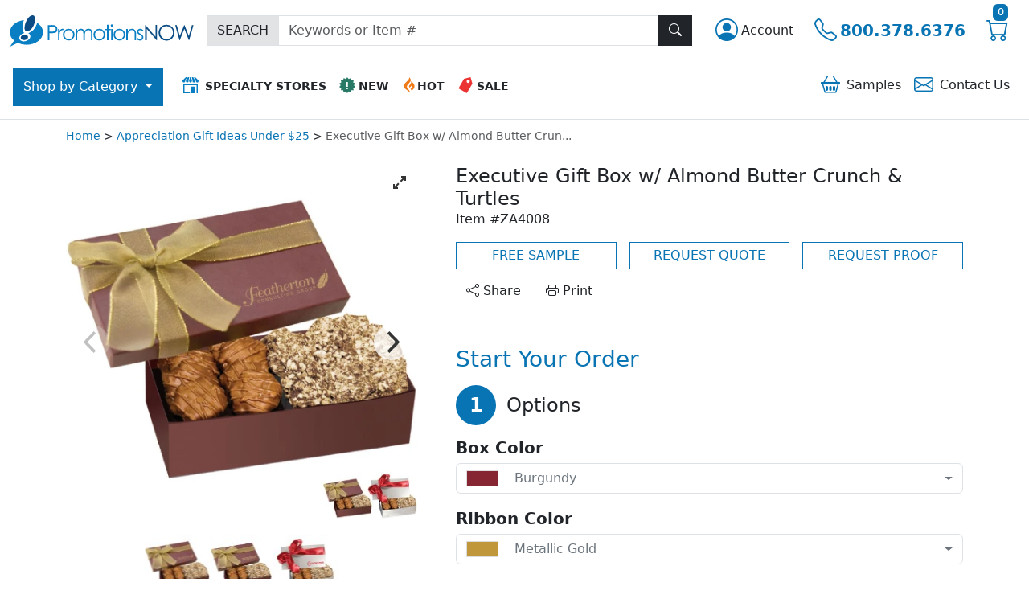

--- FILE ---
content_type: text/html; charset=utf-8
request_url: https://www.promotionsnow.com/products/executive-gift-box-w-almond-butter-crunch-and-turtles_670941
body_size: 28439
content:

<!DOCTYPE html>
<html lang="en">

<head>
    <meta charset="utf-8" />
    <meta name="viewport" content="width=device-width, initial-scale=1" />
        <meta name="robots" content="index, follow" />
        <link rel="canonical" href="https://https://www.promotionsnow.com/products/executive-gift-box-w-almond-butter-crunch-and-turtles_670941" />
    <meta name="description" content="Show your valued clients or employees how special they are with this executive gift box! It is generously filled with almond butter crunch and caramel cashew turtles Each box comes with a hot stamp of your logo on the lid and ribbon that adds the perfect finishing touch. Price includes your custom imprint hot stamped on the box. Product size: 2&quot;H x 8&quot;W x 4&quot;D Imprint area: 2-1/2&quot;W x 3&quot;H $39.">
<title>Executive Gift Box w/ Almond Butter Crunch &amp; Turtles | Promotions Now</title>

    <meta name="author" content="Promotions Now">
    <link rel="icon" href="/images/pnw/favicon.ico">
    <link rel="icon" href="/images/pnw/favicon/icon.svg" type="image/svg+xml">
    <link rel="apple-touch-icon" href="/images/pnw/favicon/apple-touch-icon.png">
    <link rel="manifest" href="/images/pnw/favicon/manifest.json">
    <meta name="theme-color" content="#ffffff">
    <meta name="format-detection" content="telephone=no">

    <link href="https://cdn.jsdelivr.net/npm/bootstrap@5.3.2/dist/css/bootstrap.min.css" rel="stylesheet" integrity="sha384-T3c6CoIi6uLrA9TneNEoa7RxnatzjcDSCmG1MXxSR1GAsXEV/Dwwykc2MPK8M2HN" crossorigin="anonymous" />
    <link rel="stylesheet" href="https://cdn.jsdelivr.net/npm/bootstrap-icons@1.11.1/font/bootstrap-icons.css" />

    


    

    

    
    <link rel="stylesheet" href="https://cdn.jsdelivr.net/npm/flickity@2/dist/flickity.min.css">
    <link rel="stylesheet" href="https://cdn.jsdelivr.net/npm/flickity-fullscreen@1.0.1/fullscreen.css">
    


    
        <link rel="stylesheet" href="https://www.promotionsnow.com/css/dist/pnw//regularPnw.min.css?v=2AX4L1Qwz5n3EN93zPe7nz0HtiwsrAhbSwyOtxp7rpw"/>

    

        <!-- Google Tag Manager (head) -->
    <script nonce="H&#x2B;6xbEoBYeJJmpvEtiyUQpENyNMFLlzPnkpOAalLaWw=">
        window.dataLayer = window.dataLayer || [];
        window.dataLayer.push({
            'event': 'page_view',
            'page_path': '/products/executive-gift-box-w-almond-butter-crunch-and-turtles_670941',
            'page_title': document.title,
            'co_brand_name': 'Promotions Now',
            'co_brand_id': '2'
        });
    </script>
    <script nonce="H&#x2B;6xbEoBYeJJmpvEtiyUQpENyNMFLlzPnkpOAalLaWw=">(function(w,d,s,l,i){w[l]=w[l]||[];w[l].push({'gtm.start':
    new Date().getTime(),event:'gtm.js'});var f=d.getElementsByTagName(s)[0],
    j=d.createElement(s),dl=l!='dataLayer'?'&l='+l:'';j.async=true;j.src=
    'https://www.googletagmanager.com/gtm.js?id='+i+dl;f.parentNode.insertBefore(j,f);
    })(window,document,'script','dataLayer','GTM-WZZ45H');</script>
    <!-- End Google Tag Manager (head) -->

</head>
<body class="vh-100 d-flex flex-column justify-content-between">
        <!-- Google Tag Manager (noscript) -->
    <noscript><iframe src="https://www.googletagmanager.com/ns.html?id=GTM-WZZ45H" height="0" width="0" style="display:none;visibility:hidden"></iframe></noscript>
    <!-- End Google Tag Manager (noscript) -->

    <div class="custom-backdrop d-none z-2" id="custom_backdrop"></div>
<header class="d-flex flex-column flex-lg-column-reverse">
    <nav id="top_navigation" class="navbar navbar-expand-lg bg-white flex-wrap py-3 z-3 border-bottom" aria-label="Top Navigation">
        <div class="container-fluid">
            <div class="row justify-content-start align-items-center w-100 g-0 tag-nav-row">
                <div class="col-auto d-lg-none d-print-none">
                    <button class="navbar-toggler text-start border-0 ps-0 pe-3" type="button" data-bs-toggle="collapse" data-bs-target="#navbarContent" aria-controls="navbarContent" aria-expanded="false" aria-label="Main menu">
                        <span class="navbar-toggler-icon"></span>
                    </button>
                </div>
                <div class="col-auto">
                    <a class="navbar-brand" aria-label="Logo" href="/"><img src="/images/pnw/logo-icon.svg" alt="Header Icon" width="41" height="41" class="d-sm-none" /><img src="/images/pnw/logo.svg" alt="Header Logo" width="229" height="39" class="d-none d-sm-inline-block" /></a>
                </div>
                <div class="col-auto order-lg-last ms-auto d-print-none">
                    <div class="btn-group">
                        <div class="dropdown">
                            <button type="button" class="btn tag-btn-theme-link fs-3 py-0 text-decoration-none d-inline-flex align-items-center" data-bs-toggle="dropdown" aria-haspopup="true" aria-expanded="false" aria-label="Account">
                                <span class="bi bi-person-circle"></span><span class="fs-6 text-dark d-none d-md-block ms-1">
                                    Account
                                </span>
                            </button>
                            
<ul id="accountMenu" class="dropdown-menu dropdown-menu-end">
    <li class="d-flex d-sm-none justify-content-between pb-3 border-bottom mb-3">
        <div class="fs-4 ps-3">Account</div>
        <button class="btn btn-dark me-3" aria-label="Close menu" title="Close Menu" role="button"><span class="bi bi-x-lg"></span></button>
    </li>
        <li>
            <a class="dropdown-item" id="register" href="/account/register">Create Account</a>
        </li>
        <li>
            <a class="dropdown-item fw-bold" id="login" href="/account/login">Login</a>
        </li>
</ul>
                        </div>
                        <a href="tel:1-800-378-6376" aria-label="Telephone" class="btn tag-btn-theme-link fs-3 py-0 text-decoration-none d-inline-flex align-items-center" title="Call"><span class="bi bi-telephone"></span><span class="fs-5 fw-bold d-none d-md-block ms-1"> 800.378.6376</span></a>
                        <a class="btn tag-btn-theme-link fs-3 py-0" title="cart" href="/shoppingcart"><span class="bi bi-cart"></span>
                            <span class="tag-cart-count tag-bg-theme-primary position-absolute top text-white rounded">
0</span>
                        </a>
                    </div>
                </div>
                <div class="col-lg flex-grow-1 pt-4 py-lg-0 me-lg-3 d-print-none">
                    <form action="/search" method="GET" style="display: inline;">
                        <div class="input-group rounded-0">
                            <span class="input-group-text bg-secondary-subtle rounded-0">SEARCH</span>
                            <input type="text" name="SearchTerm" class="form-control light rounded-0" placeholder="Keywords or Item #" aria-label="Keywords or item #"/>
                            <button type="submit" class="btn btn-dark z-0 rounded-0" title="Search" id="search_button"><span class="bi bi-search"></span></button>
                        </div>
                    </form>
                </div>

            </div>
        </div>
        <div id="menu_container" class="container-fluid justify-content-start px-0 px-lg-3 mt-lg-4 bg-white d-print-none">
            <div class="collapse navbar-collapse" tabindex="-1" id="navbarContent">
                <ul class="navbar-nav w-100">
                    <li class="nav-item ms-lg-auto order-lg-last">
                        <div class="header-icon-menu list-group text-center text-nowrap my-3 my-lg-0">
                            <div class="row g-0">
                                <div class="col">
                                    <a href="/samplebasket" class="list-group-item list-group-item-action text-sm-center border-0 rounded-0 py-1 px-2" role="button"><span class="bi bi-basket2 me-2 tag-text-theme-primary fs-4 align-middle"></span>Samples
<span id="js-sampleBasketCount">
</span></a>
                                </div>
                                <div class="col">
                                    <a href="/content/contactus" class="list-group-item list-group-item-action text-sm-center border-0 rounded-0 py-1 px-2" role="button"><span class="bi bi-envelope me-2 tag-text-theme-primary fs-4 align-middle"></span>Contact <span class="d-none d-sm-inline-block">Us</span></a>
                                </div>
                            </div>
                        </div>
                    </li>
                    <li class="nav-item">
                        <div class="header-icon-menu list-group text-center text-nowrap fw-bold ms-lg-3">
                            <div class="row g-0">
                                <div class="col-12 col-sm pb-3 pb-lg-0">
                                    <a href="/specialtystores" class="list-group-item list-group-item-action text-sm-center rounded-0 py-2 px-2 small" role="button"><img src="/images/icons/icon-specialty-stores.svg" alt="Specialty Stores Icon" width="20" height="20" class="me-2 mt-1 mb-2" />SPECIALTY STORES</a>
                                </div>
                                <div class="col">
                                    <a href="/browse/new-promotional-items_13792" class="list-group-item list-group-item-action text-sm-center rounded-0 py-2 px-2 small" role="button"><img src="/images/icons/icon-whatsnew.svg" alt="New Icon" width="20" height="20" class="me-1 mt-1 mb-2" />NEW</a>
                                </div>
                                <div class="col">
                                    <a href="/browse/best-selling-promotional-items_18704" class="list-group-item list-group-item-action text-sm-center rounded-0 py-2 px-2 small" role="button"><img src="/images/icons/icon-whatshot.svg" alt="Hot Icon" width="20" height="20" class="mt-1 mb-2" />HOT</a>
                                </div>
                                <div class="col">
                                    <a href="/onsale" class="list-group-item list-group-item-action text-sm-center rounded-0 py-2 px-2 small" role="button"><img src="/images/icons/icon-sale.svg" alt="Sale Icon" width="20" height="20" class="me-1 mt-1 mb-2" />SALE</a>
                                </div>
                            </div>
                        </div>
                    </li>
                    <!-- Start main categories nav-->
<li class="nav-item dropdown d-grid gap-2 order-lg-first">
    <button id="category_button" class="btn dropdown-toggle d-none d-lg-inline-block rounded-0" type="button" data-bs-toggle="dropdown" data-bs-auto-close="outside" aria-expanded="false">
        Shop by
        Category
    </button>
    <ul id="category_dropdown" class="dropdown-menu py-0 m-0 rounded-top-0 border-0 overflow-auto" role="none">
        <li class="nav-item dropdown" role="none">
            <div class="p-3 fw-bold fs-4 d-flex d-lg-none">Shop by Category</div>
            <div class="d-flex align-items-start">
                <!-- Start Level 1 Links -->
                <div class="nav nav-pills flex-column list-group" id="category_menu" role="tablist" aria-orientation="vertical">
                    <div class="p-3 border-bottom fw-bold fs-6 d-none d-lg-flex">All Categories</div>
                    <!--START REPEATER - LEVEL 1 LINKS-->
                        <a href="#" class="category-tab nav-link list-group-item list-group-item-action text-start rounded-0 px-3 py-2" id="cat12_tab" data-bs-toggle="pill" data-bs-target="#cat12_pane" role="tab" aria-controls="cat12_pane" aria-selected="false">Accessories</a>
                        <a href="#" class="category-tab nav-link list-group-item list-group-item-action text-start rounded-0 px-3 py-2" id="cat1_tab" data-bs-toggle="pill" data-bs-target="#cat1_pane" role="tab" aria-controls="cat1_pane" aria-selected="false">Apparel</a>
                        <a href="#" class="category-tab nav-link list-group-item list-group-item-action text-start rounded-0 px-3 py-2" id="cat2_tab" data-bs-toggle="pill" data-bs-target="#cat2_pane" role="tab" aria-controls="cat2_pane" aria-selected="false">Bags</a>
                        <a href="#" class="category-tab nav-link list-group-item list-group-item-action text-start rounded-0 px-3 py-2" id="cat3_tab" data-bs-toggle="pill" data-bs-target="#cat3_pane" role="tab" aria-controls="cat3_pane" aria-selected="false">Drinkware</a>
                        <a href="#" class="category-tab nav-link list-group-item list-group-item-action text-start rounded-0 px-3 py-2" id="cat9_tab" data-bs-toggle="pill" data-bs-target="#cat9_pane" role="tab" aria-controls="cat9_pane" aria-selected="false">Food & Candy</a>
                        <a href="#" class="category-tab nav-link list-group-item list-group-item-action text-start rounded-0 px-3 py-2" id="cat8_tab" data-bs-toggle="pill" data-bs-target="#cat8_pane" role="tab" aria-controls="cat8_pane" aria-selected="false">Home & Tools</a>
                        <a href="#" class="category-tab nav-link list-group-item list-group-item-action text-start rounded-0 px-3 py-2" id="cat4_tab" data-bs-toggle="pill" data-bs-target="#cat4_pane" role="tab" aria-controls="cat4_pane" aria-selected="false">Office & Awards</a>
                        <a href="#" class="category-tab nav-link list-group-item list-group-item-action text-start rounded-0 px-3 py-2" id="cat5_tab" data-bs-toggle="pill" data-bs-target="#cat5_pane" role="tab" aria-controls="cat5_pane" aria-selected="false">Pens & Stationery</a>
                        <a href="#" class="category-tab nav-link list-group-item list-group-item-action text-start rounded-0 px-3 py-2" id="cat7_tab" data-bs-toggle="pill" data-bs-target="#cat7_pane" role="tab" aria-controls="cat7_pane" aria-selected="false">Personal Care</a>
                        <a href="#" class="category-tab nav-link list-group-item list-group-item-action text-start rounded-0 px-3 py-2" id="cat13_tab" data-bs-toggle="pill" data-bs-target="#cat13_pane" role="tab" aria-controls="cat13_pane" aria-selected="false">Sports & Outdoors</a>
                        <a href="#" class="category-tab nav-link list-group-item list-group-item-action text-start rounded-0 px-3 py-2" id="cat11_tab" data-bs-toggle="pill" data-bs-target="#cat11_pane" role="tab" aria-controls="cat11_pane" aria-selected="false">Technology</a>
                        <a href="#" class="category-tab nav-link list-group-item list-group-item-action text-start rounded-0 px-3 py-2" id="cat10_tab" data-bs-toggle="pill" data-bs-target="#cat10_pane" role="tab" aria-controls="cat10_pane" aria-selected="false">Toys & Novelties</a>
                        <a href="#" class="category-tab nav-link list-group-item list-group-item-action text-start rounded-0 px-3 py-2" id="cat6_tab" data-bs-toggle="pill" data-bs-target="#cat6_pane" role="tab" aria-controls="cat6_pane" aria-selected="false">Trade Show</a>
                    <!-- END REPEATER - LEVEL 1 LINKS -->
                </div>
                <!-- end level 1 links -->

                <!-- Start Multilevel Category Panels -->
                <div class="tab-content flex-grow-1" id="categories_tabs_list" role="tablist">
                    <!--START REPEATER - LEVEL 2 CATEGORY PANELS-->
                        <div class="tab-pane category-tab-pane" id="cat12_pane" aria-labelledby="cat12_tab" tabindex="0" role="tabpanel">
                            <button class="category-back-btn btn btn-white d-flex align-items-center w-100 rounded-0 text-start py-2" type="button" aria-label="Back"><span class="bi bi-arrow-left-circle-fill me-2 fs-4"></span>Back to Main Categories</button>
                            <div class="list-group rounded-0">
                                <div class="nav nav-pills flex-column list-group" role="tablist" aria-orientation="vertical">
                                    <!--START REPEATER - LEVEL 2 LINKS-->
                                            <!--If Children - Show List -->
                                            <a href="#" class="subcategory-tab nav-link list-group-item list-group-item-action text-start rounded-0 px-3 py-2"
                                               id="cat12sub38_tab"
                                               data-bs-toggle="pill" data-bs-target="#cat12sub38_pane"
                                               role="tab" aria-controls="cat12sub38_pane"
                                               aria-selected="false">Accessories</a>
                                            <!--If Children - Show List -->
                                            <a href="#" class="subcategory-tab nav-link list-group-item list-group-item-action text-start rounded-0 px-3 py-2"
                                               id="cat12sub39_tab"
                                               data-bs-toggle="pill" data-bs-target="#cat12sub39_pane"
                                               role="tab" aria-controls="cat12sub39_pane"
                                               aria-selected="false">Awareness Bracelets & Ribbons</a>
                                            <!--If Children - Show List -->
                                            <a href="#" class="subcategory-tab nav-link list-group-item list-group-item-action text-start rounded-0 px-3 py-2"
                                               id="cat12sub40_tab"
                                               data-bs-toggle="pill" data-bs-target="#cat12sub40_pane"
                                               role="tab" aria-controls="cat12sub40_pane"
                                               aria-selected="false">Lapel Pins & Wristbands</a>
                                    <!--END REPEATER - LEVEL 2 LINKS-->
                                </div>
                            </div>
                        </div>                         
                        <!--START REPEATER - LEVEL 3 CATEGORY PANELS-->
                                <div class="tab-pane subcategory-tab-pane" id="cat12sub38_pane" tabindex="0" role="tabpanel">
                                    <button class="subcategory-back-btn btn btn-white d-flex align-items-center w-100 rounded-0 text-start py-2" type="button" aria-label="Back"><span class="bi bi-arrow-left-circle-fill me-2 fs-4"></span>Back to Accessories</button>
                                    <div class="list-group rounded-0" role="menu">
                                        <a href="/browse/promotional-accessories_37086" class="list-group-item list-group-item-action px-3 py-2" role="menuitem">All Accessories</a>
                                        <!--START REPEATER - LEVEL 3 LINKS-->
                                            <a href="/browse/promotional-business-card-holder_42784" class="list-group-item list-group-item-action px-3 py-2" role="menuitem">Business Card Holders & Cases</a>
                                            <a href="/browse/custom-coin-purse-promotional-coin-purses_37088" class="list-group-item list-group-item-action px-3 py-2" role="menuitem">Coin Purses & Accessory Pouches</a>
                                            <a href="/browse/custom-cosmetic-bags-logo-makeup-bags_37089" class="list-group-item list-group-item-action px-3 py-2" role="menuitem">Cosmetic & Toiletry Bags</a>
                                            <a href="/browse/Credit-Card-and-ID-Sleeves_42780" class="list-group-item list-group-item-action px-3 py-2" role="menuitem">Credit Card & ID Sleeves</a>
                                            <a href="/browse/Drawstring-Pouches_42777" class="list-group-item list-group-item-action px-3 py-2" role="menuitem">Drawstring Pouches</a>
                                            <a href="/browse/Eyewear-Cases-Straps-and-Accessories_49379" class="list-group-item list-group-item-action px-3 py-2" role="menuitem">Eyewear Cases, Straps & Accessories</a>
                                            <a href="/browse/promotional-purse-hangers_40765" class="list-group-item list-group-item-action px-3 py-2" role="menuitem">Handbag & Purse Hook Hangers</a>
                                            <a href="/browse/Jewelry_42774" class="list-group-item list-group-item-action px-3 py-2" role="menuitem">Jewelry</a>
                                            <a href="/browse/Jewelry-Boxes-Cases-and-Pouches_42776" class="list-group-item list-group-item-action px-3 py-2" role="menuitem">Jewelry Boxes, Cases & Pouches</a>
                                            <a href="/browse/custom-luggage-tags-bulk_42787" class="list-group-item list-group-item-action px-3 py-2" role="menuitem">Luggage Tags & Accessories</a>
                                            <a href="/browse/custom-logo-money-clips_42782" class="list-group-item list-group-item-action px-3 py-2" role="menuitem">Money Clips</a>
                                            <a href="/browse/custom-neck-wallet_42786" class="list-group-item list-group-item-action px-3 py-2" role="menuitem">Neck Wallets</a>
                                            <a href="/browse/custom-passport-holders_42781" class="list-group-item list-group-item-action px-3 py-2" role="menuitem">Passport & Checkbook Covers</a>
                                            <a href="/browse/promotional-travel-accessory-gift-sets_42788" class="list-group-item list-group-item-action px-3 py-2" role="menuitem">Travel Accessory Gift Sets</a>
                                            <a href="/browse/custom-travel-pillows_42790" class="list-group-item list-group-item-action px-3 py-2" role="menuitem">Travel Pillows</a>
                                            <a href="/browse/promotional-wallets_42778" class="list-group-item list-group-item-action px-3 py-2" role="menuitem">Wallets & Wristlets</a>
                                        <!--END REPEATER - LEVEL 3 LINKS-->
                                    </div>
                                </div>
                                <div class="tab-pane subcategory-tab-pane" id="cat12sub39_pane" tabindex="0" role="tabpanel">
                                    <button class="subcategory-back-btn btn btn-white d-flex align-items-center w-100 rounded-0 text-start py-2" type="button" aria-label="Back"><span class="bi bi-arrow-left-circle-fill me-2 fs-4"></span>Back to Accessories</button>
                                    <div class="list-group rounded-0" role="menu">
                                        <a href="/browse/Awareness-Bracelets-and-Ribbons_13765" class="list-group-item list-group-item-action px-3 py-2" role="menuitem">All Awareness Bracelets & Ribbons</a>
                                        <!--START REPEATER - LEVEL 3 LINKS-->
                                            <a href="/browse/Awareness-Bracelets-and-Wristbands_14686" class="list-group-item list-group-item-action px-3 py-2" role="menuitem">Awareness Bracelets & Wristbands</a>
                                            <a href="/browse/Awareness-Fabric-Ribbons_13767" class="list-group-item list-group-item-action px-3 py-2" role="menuitem">Awareness Fabric Ribbons</a>
                                            <a href="/browse/Awareness-Ribbon-Lapel-Pins_13766" class="list-group-item list-group-item-action px-3 py-2" role="menuitem">Awareness Ribbon Lapel Pins</a>
                                            <a href="/browse/Awareness-Ribbon-Tattoos_13771" class="list-group-item list-group-item-action px-3 py-2" role="menuitem">Awareness Ribbon Tattoos</a>
                                        <!--END REPEATER - LEVEL 3 LINKS-->
                                    </div>
                                </div>
                                <div class="tab-pane subcategory-tab-pane" id="cat12sub40_pane" tabindex="0" role="tabpanel">
                                    <button class="subcategory-back-btn btn btn-white d-flex align-items-center w-100 rounded-0 text-start py-2" type="button" aria-label="Back"><span class="bi bi-arrow-left-circle-fill me-2 fs-4"></span>Back to Accessories</button>
                                    <div class="list-group rounded-0" role="menu">
                                        <a href="/browse/Lapel-Pins-and-Wristbands_13649" class="list-group-item list-group-item-action px-3 py-2" role="menuitem">All Lapel Pins & Wristbands</a>
                                        <!--START REPEATER - LEVEL 3 LINKS-->
                                            <a href="/browse/Appreciation-Lapel-Pins_13656" class="list-group-item list-group-item-action px-3 py-2" role="menuitem">Appreciation Lapel Pins</a>
                                            <a href="/browse/Custom-Lapel-Pins_13657" class="list-group-item list-group-item-action px-3 py-2" role="menuitem">Custom Lapel Pins</a>
                                            <a href="/browse/Patriotic-Lapel-Pins_13655" class="list-group-item list-group-item-action px-3 py-2" role="menuitem">Patriotic Lapel Pins</a>
                                            <a href="/browse/Ribbon-Lapel-Pins_13651" class="list-group-item list-group-item-action px-3 py-2" role="menuitem">Ribbon Lapel Pins</a>
                                            <a href="/browse/Wristbands-and-Silicone-Bracelets_42775" class="list-group-item list-group-item-action px-3 py-2" role="menuitem">Wristbands & Silicone Bracelets</a>
                                        <!--END REPEATER - LEVEL 3 LINKS-->
                                    </div>
                                </div>
                        <!--END REPEATER - LEVEL 3 CATEGORY PANELS-->
                        <div class="tab-pane category-tab-pane" id="cat1_pane" aria-labelledby="cat1_tab" tabindex="0" role="tabpanel">
                            <button class="category-back-btn btn btn-white d-flex align-items-center w-100 rounded-0 text-start py-2" type="button" aria-label="Back"><span class="bi bi-arrow-left-circle-fill me-2 fs-4"></span>Back to Main Categories</button>
                            <div class="list-group rounded-0">
                                <div class="nav nav-pills flex-column list-group" role="tablist" aria-orientation="vertical">
                                    <!--START REPEATER - LEVEL 2 LINKS-->
                                            <!--If No Children - Link To Page -->
                                            <a href="/browse/corporate-apparel-logo_40219" class="list-group-item list-group-item-action px-3 py-2" role="link">Apparel & Caps Superstore</a>
                                            <!--If Children - Show List -->
                                            <a href="#" class="subcategory-tab nav-link list-group-item list-group-item-action text-start rounded-0 px-3 py-2"
                                               id="cat1sub1_tab"
                                               data-bs-toggle="pill" data-bs-target="#cat1sub1_pane"
                                               role="tab" aria-controls="cat1sub1_pane"
                                               aria-selected="false">Baby & Toddler Apparel & Gear</a>
                                            <!--If Children - Show List -->
                                            <a href="#" class="subcategory-tab nav-link list-group-item list-group-item-action text-start rounded-0 px-3 py-2"
                                               id="cat1sub2_tab"
                                               data-bs-toggle="pill" data-bs-target="#cat1sub2_pane"
                                               role="tab" aria-controls="cat1sub2_pane"
                                               aria-selected="false">Blankets, Towels and Robes</a>
                                            <!--If Children - Show List -->
                                            <a href="#" class="subcategory-tab nav-link list-group-item list-group-item-action text-start rounded-0 px-3 py-2"
                                               id="cat1sub3_tab"
                                               data-bs-toggle="pill" data-bs-target="#cat1sub3_pane"
                                               role="tab" aria-controls="cat1sub3_pane"
                                               aria-selected="false">Caps, Hats, Scarves & Gloves</a>
                                            <!--If Children - Show List -->
                                            <a href="#" class="subcategory-tab nav-link list-group-item list-group-item-action text-start rounded-0 px-3 py-2"
                                               id="cat1sub4_tab"
                                               data-bs-toggle="pill" data-bs-target="#cat1sub4_pane"
                                               role="tab" aria-controls="cat1sub4_pane"
                                               aria-selected="false">Dress Shirts & Woven Shirts</a>
                                            <!--If Children - Show List -->
                                            <a href="#" class="subcategory-tab nav-link list-group-item list-group-item-action text-start rounded-0 px-3 py-2"
                                               id="cat1sub5_tab"
                                               data-bs-toggle="pill" data-bs-target="#cat1sub5_pane"
                                               role="tab" aria-controls="cat1sub5_pane"
                                               aria-selected="false">Jackets, Outerwear & Fleece</a>
                                            <!--If Children - Show List -->
                                            <a href="#" class="subcategory-tab nav-link list-group-item list-group-item-action text-start rounded-0 px-3 py-2"
                                               id="cat1sub6_tab"
                                               data-bs-toggle="pill" data-bs-target="#cat1sub6_pane"
                                               role="tab" aria-controls="cat1sub6_pane"
                                               aria-selected="false">Polos & Sport Shirts</a>
                                            <!--If Children - Show List -->
                                            <a href="#" class="subcategory-tab nav-link list-group-item list-group-item-action text-start rounded-0 px-3 py-2"
                                               id="cat1sub7_tab"
                                               data-bs-toggle="pill" data-bs-target="#cat1sub7_pane"
                                               role="tab" aria-controls="cat1sub7_pane"
                                               aria-selected="false">Safety Apparel, Hats, Gloves & Gear</a>
                                            <!--If Children - Show List -->
                                            <a href="#" class="subcategory-tab nav-link list-group-item list-group-item-action text-start rounded-0 px-3 py-2"
                                               id="cat1sub8_tab"
                                               data-bs-toggle="pill" data-bs-target="#cat1sub8_pane"
                                               role="tab" aria-controls="cat1sub8_pane"
                                               aria-selected="false">Tee Shirts</a>
                                            <!--If Children - Show List -->
                                            <a href="#" class="subcategory-tab nav-link list-group-item list-group-item-action text-start rounded-0 px-3 py-2"
                                               id="cat1sub9_tab"
                                               data-bs-toggle="pill" data-bs-target="#cat1sub9_pane"
                                               role="tab" aria-controls="cat1sub9_pane"
                                               aria-selected="false">Youth Apparel</a>
                                    <!--END REPEATER - LEVEL 2 LINKS-->
                                </div>
                            </div>
                        </div>                         
                        <!--START REPEATER - LEVEL 3 CATEGORY PANELS-->
                                <div class="tab-pane subcategory-tab-pane" id="cat1sub1_pane" tabindex="0" role="tabpanel">
                                    <button class="subcategory-back-btn btn btn-white d-flex align-items-center w-100 rounded-0 text-start py-2" type="button" aria-label="Back"><span class="bi bi-arrow-left-circle-fill me-2 fs-4"></span>Back to Apparel</button>
                                    <div class="list-group rounded-0" role="menu">
                                        <a href="/browse/Baby-and-Toddler-Apparel-and-Gear_40163" class="list-group-item list-group-item-action px-3 py-2" role="menuitem">All Baby & Toddler Apparel & Gear</a>
                                        <!--START REPEATER - LEVEL 3 LINKS-->
                                            <a href="/browse/Baby-Bibs_40165" class="list-group-item list-group-item-action px-3 py-2" role="menuitem">Baby Bibs</a>
                                            <a href="/browse/Baby-Blankets_40164" class="list-group-item list-group-item-action px-3 py-2" role="menuitem">Baby Blankets</a>
                                            <a href="/browse/Baby-Diaper-Bags_40527" class="list-group-item list-group-item-action px-3 py-2" role="menuitem">Baby Diaper Bags</a>
                                            <a href="/browse/Baby-Gift-Sets_40701" class="list-group-item list-group-item-action px-3 py-2" role="menuitem">Baby Gift Sets</a>
                                            <a href="/browse/Baby-Hats-and-Beanies_40166" class="list-group-item list-group-item-action px-3 py-2" role="menuitem">Baby Hats & Beanies</a>
                                            <a href="/browse/Baby-Towels-and-Mitts_40167" class="list-group-item list-group-item-action px-3 py-2" role="menuitem">Baby Towels & Mitts</a>
                                            <a href="/browse/Infant-Shirts-and-Onesies_40168" class="list-group-item list-group-item-action px-3 py-2" role="menuitem">Infant Shirts & Onesies</a>
                                            <a href="/browse/Toddler-Shirts_40169" class="list-group-item list-group-item-action px-3 py-2" role="menuitem">Toddler Shirts</a>
                                        <!--END REPEATER - LEVEL 3 LINKS-->
                                    </div>
                                </div>
                                <div class="tab-pane subcategory-tab-pane" id="cat1sub2_pane" tabindex="0" role="tabpanel">
                                    <button class="subcategory-back-btn btn btn-white d-flex align-items-center w-100 rounded-0 text-start py-2" type="button" aria-label="Back"><span class="bi bi-arrow-left-circle-fill me-2 fs-4"></span>Back to Apparel</button>
                                    <div class="list-group rounded-0" role="menu">
                                        <a href="/browse/Blankets-Towels-and-Robes_40183" class="list-group-item list-group-item-action px-3 py-2" role="menuitem">All Blankets, Towels and Robes</a>
                                        <!--START REPEATER - LEVEL 3 LINKS-->
                                            <a href="/browse/custom-beach-towels_40192" class="list-group-item list-group-item-action px-3 py-2" role="menuitem">Beach Towels</a>
                                            <a href="/browse/custom-embroidered-blankets_40187" class="list-group-item list-group-item-action px-3 py-2" role="menuitem">Blankets, Picnic Blankets & Throws</a>
                                            <a href="/browse/Robes-and-Slippers_40190" class="list-group-item list-group-item-action px-3 py-2" role="menuitem">Robes & Slippers</a>
                                            <a href="/browse/Sleeping-Bags_50195" class="list-group-item list-group-item-action px-3 py-2" role="menuitem">Sleeping Bags</a>
                                            <a href="/browse/Sport-and-Rally-Towels_40188" class="list-group-item list-group-item-action px-3 py-2" role="menuitem">Sport & Rally Towels</a>
                                        <!--END REPEATER - LEVEL 3 LINKS-->
                                    </div>
                                </div>
                                <div class="tab-pane subcategory-tab-pane" id="cat1sub3_pane" tabindex="0" role="tabpanel">
                                    <button class="subcategory-back-btn btn btn-white d-flex align-items-center w-100 rounded-0 text-start py-2" type="button" aria-label="Back"><span class="bi bi-arrow-left-circle-fill me-2 fs-4"></span>Back to Apparel</button>
                                    <div class="list-group rounded-0" role="menu">
                                        <a href="/browse/promotional-hats_40151" class="list-group-item list-group-item-action px-3 py-2" role="menuitem">All Caps, Hats, Scarves & Gloves</a>
                                        <!--START REPEATER - LEVEL 3 LINKS-->
                                            <a href="/browse/Caps-All_40513" class="list-group-item list-group-item-action px-3 py-2" role="menuitem">Caps, All</a>
                                            <a href="/browse/Caps-Constructed_40152" class="list-group-item list-group-item-action px-3 py-2" role="menuitem">Caps, Constructed</a>
                                            <a href="/browse/Caps-Fitted_40263" class="list-group-item list-group-item-action px-3 py-2" role="menuitem">Caps, Fitted</a>
                                            <a href="/browse/Caps-Performance_40264" class="list-group-item list-group-item-action px-3 py-2" role="menuitem">Caps, Performance</a>
                                            <a href="/browse/Caps-Unconstructed_40262" class="list-group-item list-group-item-action px-3 py-2" role="menuitem">Caps, Unconstructed</a>
                                            <a href="/browse/Knit-Headwear_40155" class="list-group-item list-group-item-action px-3 py-2" role="menuitem">Knit Headwear</a>
                                            <a href="/browse/Scarves_40258" class="list-group-item list-group-item-action px-3 py-2" role="menuitem">Scarves</a>
                                            <a href="/browse/Visors-and-Summer-Hats_40154" class="list-group-item list-group-item-action px-3 py-2" role="menuitem">Visors & Summer Hats</a>
                                            <a href="/browse/Winterwear-Gloves_40261" class="list-group-item list-group-item-action px-3 py-2" role="menuitem">Winterwear Gloves</a>
                                        <!--END REPEATER - LEVEL 3 LINKS-->
                                    </div>
                                </div>
                                <div class="tab-pane subcategory-tab-pane" id="cat1sub4_pane" tabindex="0" role="tabpanel">
                                    <button class="subcategory-back-btn btn btn-white d-flex align-items-center w-100 rounded-0 text-start py-2" type="button" aria-label="Back"><span class="bi bi-arrow-left-circle-fill me-2 fs-4"></span>Back to Apparel</button>
                                    <div class="list-group rounded-0" role="menu">
                                        <a href="/browse/embroidered-dress-shirts_40209" class="list-group-item list-group-item-action px-3 py-2" role="menuitem">All Dress Shirts & Woven Shirts</a>
                                        <!--START REPEATER - LEVEL 3 LINKS-->
                                            <a href="/browse/Camp-Shirts_40217" class="list-group-item list-group-item-action px-3 py-2" role="menuitem">Camp Shirts</a>
                                            <a href="/browse/Ladies-Denim-Shirts_40214" class="list-group-item list-group-item-action px-3 py-2" role="menuitem">Ladies' Denim Shirts</a>
                                            <a href="/browse/Ladies-Long-Sleeve-Woven-Shirts_40215" class="list-group-item list-group-item-action px-3 py-2" role="menuitem">Ladies' Long Sleeve Woven Shirts</a>
                                            <a href="/browse/Ladies-Short-Sleeve-Woven-Shirts_40216" class="list-group-item list-group-item-action px-3 py-2" role="menuitem">Ladies' Short Sleeve Woven Shirts</a>
                                            <a href="/browse/Men-s-Denim-Shirts_40211" class="list-group-item list-group-item-action px-3 py-2" role="menuitem">Men's Denim Shirts</a>
                                            <a href="/browse/Men-s-Long-Sleeve-Woven-Shirts_40210" class="list-group-item list-group-item-action px-3 py-2" role="menuitem">Men's Long Sleeve Woven Shirts</a>
                                            <a href="/browse/Men-s-Short-Sleeve-Woven-Shirts_40213" class="list-group-item list-group-item-action px-3 py-2" role="menuitem">Men's Short Sleeve Woven Shirts</a>
                                            <a href="/browse/Work-Shirts_40212" class="list-group-item list-group-item-action px-3 py-2" role="menuitem">Work Shirts</a>
                                        <!--END REPEATER - LEVEL 3 LINKS-->
                                    </div>
                                </div>
                                <div class="tab-pane subcategory-tab-pane" id="cat1sub5_pane" tabindex="0" role="tabpanel">
                                    <button class="subcategory-back-btn btn btn-white d-flex align-items-center w-100 rounded-0 text-start py-2" type="button" aria-label="Back"><span class="bi bi-arrow-left-circle-fill me-2 fs-4"></span>Back to Apparel</button>
                                    <div class="list-group rounded-0" role="menu">
                                        <a href="/browse/Jackets-Outerwear-and-Fleece_40170" class="list-group-item list-group-item-action px-3 py-2" role="menuitem">All Jackets, Outerwear & Fleece</a>
                                        <!--START REPEATER - LEVEL 3 LINKS-->
                                            <a href="/browse/Ladies-Fleece-Knit-Crews-and-Hoodies_40237" class="list-group-item list-group-item-action px-3 py-2" role="menuitem">Ladies' Fleece/Knit Crews & Hoodies</a>
                                            <a href="/browse/Ladies-Fleece-Knit-Jackets-and-Zips_40179" class="list-group-item list-group-item-action px-3 py-2" role="menuitem">Ladies' Fleece/Knit Jackets & Zips</a>
                                            <a href="/browse/Ladies-Lightweight-Jackets-and-Windbreakers_40229" class="list-group-item list-group-item-action px-3 py-2" role="menuitem">Ladies' Lightweight Jackets & Windbreakers</a>
                                            <a href="/browse/Ladies-Outerwear-Vests_40226" class="list-group-item list-group-item-action px-3 py-2" role="menuitem">Ladies' Outerwear Vests</a>
                                            <a href="/browse/Ladies-Shell-and-Insulated-Jackets_40172" class="list-group-item list-group-item-action px-3 py-2" role="menuitem">Ladies' Shell & Insulated Jackets</a>
                                            <a href="/browse/Ladies-Sweaters-and-Blazers_40228" class="list-group-item list-group-item-action px-3 py-2" role="menuitem">Ladies' Sweaters & Blazers</a>
                                            <a href="/browse/Men-s-Fleece-Knit-Crews-and-Hoodies_40238" class="list-group-item list-group-item-action px-3 py-2" role="menuitem">Men's Fleece/Knit Crews & Hoodies</a>
                                            <a href="/browse/Men-s-Fleece-Knit-Jackets-and-Zips_40178" class="list-group-item list-group-item-action px-3 py-2" role="menuitem">Men's Fleece/Knit Jackets & Zips</a>
                                            <a href="/browse/Men-s-Lightweight-Jackets-and-Windbreakers_40230" class="list-group-item list-group-item-action px-3 py-2" role="menuitem">Men's Lightweight Jackets & Windbreakers</a>
                                            <a href="/browse/Men-s-Outerwear-Vests_40227" class="list-group-item list-group-item-action px-3 py-2" role="menuitem">Men's Outerwear Vests</a>
                                            <a href="/browse/Men-s-Shell-and-Insulated-Jackets_40177" class="list-group-item list-group-item-action px-3 py-2" role="menuitem">Men's Shell & Insulated Jackets</a>
                                            <a href="/browse/Men-s-Sweaters-and-Blazers_40173" class="list-group-item list-group-item-action px-3 py-2" role="menuitem">Men's Sweaters & Blazers</a>
                                        <!--END REPEATER - LEVEL 3 LINKS-->
                                    </div>
                                </div>
                                <div class="tab-pane subcategory-tab-pane" id="cat1sub6_pane" tabindex="0" role="tabpanel">
                                    <button class="subcategory-back-btn btn btn-white d-flex align-items-center w-100 rounded-0 text-start py-2" type="button" aria-label="Back"><span class="bi bi-arrow-left-circle-fill me-2 fs-4"></span>Back to Apparel</button>
                                    <div class="list-group rounded-0" role="menu">
                                        <a href="/browse/Polos-and-Sport-Shirts_40193" class="list-group-item list-group-item-action px-3 py-2" role="menuitem">All Polos & Sport Shirts</a>
                                        <!--START REPEATER - LEVEL 3 LINKS-->
                                            <a href="/browse/Ladies-100-Cotton-Polos_40197" class="list-group-item list-group-item-action px-3 py-2" role="menuitem">Ladies' 100% Cotton Polos</a>
                                            <a href="/browse/Ladies-Long-Sleeve-Polos_40458" class="list-group-item list-group-item-action px-3 py-2" role="menuitem">Ladies' Long Sleeve Polos</a>
                                            <a href="/browse/Ladies-Performance-Polos_40195" class="list-group-item list-group-item-action px-3 py-2" role="menuitem">Ladies' Performance Polos</a>
                                            <a href="/browse/Ladies-Poly-Cotton-Blend-Polos_40199" class="list-group-item list-group-item-action px-3 py-2" role="menuitem">Ladies' Poly/Cotton Blend Polos</a>
                                            <a href="/browse/Ladies-Short-Sleeve-Polos_40457" class="list-group-item list-group-item-action px-3 py-2" role="menuitem">Ladies' Short Sleeve Polos</a>
                                            <a href="/browse/Men-s-100-Cotton-Polos_40196" class="list-group-item list-group-item-action px-3 py-2" role="menuitem">Men's 100% Cotton Polos</a>
                                            <a href="/browse/Men-s-Long-Sleeve-Polos_40459" class="list-group-item list-group-item-action px-3 py-2" role="menuitem">Men's Long Sleeve Polos</a>
                                            <a href="/browse/Men-s-Performance-Polos_40194" class="list-group-item list-group-item-action px-3 py-2" role="menuitem">Men's Performance Polos</a>
                                            <a href="/browse/Men-s-Poly-Cotton-Blend-Polos_40198" class="list-group-item list-group-item-action px-3 py-2" role="menuitem">Men's Poly/Cotton Blend Polos</a>
                                            <a href="/browse/Men-s-Short-Sleeve-Polos_40460" class="list-group-item list-group-item-action px-3 py-2" role="menuitem">Men's Short Sleeve Polos</a>
                                        <!--END REPEATER - LEVEL 3 LINKS-->
                                    </div>
                                </div>
                                <div class="tab-pane subcategory-tab-pane" id="cat1sub7_pane" tabindex="0" role="tabpanel">
                                    <button class="subcategory-back-btn btn btn-white d-flex align-items-center w-100 rounded-0 text-start py-2" type="button" aria-label="Back"><span class="bi bi-arrow-left-circle-fill me-2 fs-4"></span>Back to Apparel</button>
                                    <div class="list-group rounded-0" role="menu">
                                        <a href="/browse/Safety-Apparel-Hats-Gloves-and-Gear_40156" class="list-group-item list-group-item-action px-3 py-2" role="menuitem">All Safety Apparel, Hats, Gloves & Gear</a>
                                        <!--START REPEATER - LEVEL 3 LINKS-->
                                            <a href="/browse/Safety-and-Work-Gloves_40158" class="list-group-item list-group-item-action px-3 py-2" role="menuitem">Safety  & Work Gloves</a>
                                            <a href="/browse/Safety-Glasses_43163" class="list-group-item list-group-item-action px-3 py-2" role="menuitem">Safety Glasses</a>
                                            <a href="/browse/Safety-Hard-Hats_40529" class="list-group-item list-group-item-action px-3 py-2" role="menuitem">Safety Hard Hats</a>
                                            <a href="/browse/Safety-Hats-and-Caps_40161" class="list-group-item list-group-item-action px-3 py-2" role="menuitem">Safety Hats & Caps</a>
                                            <a href="/browse/Safety-Jackets_40157" class="list-group-item list-group-item-action px-3 py-2" role="menuitem">Safety Jackets</a>
                                            <a href="/browse/Safety-Tee-Shirts_40159" class="list-group-item list-group-item-action px-3 py-2" role="menuitem">Safety Tee Shirts</a>
                                            <a href="/browse/Safety-Vests_40528" class="list-group-item list-group-item-action px-3 py-2" role="menuitem">Safety Vests</a>
                                        <!--END REPEATER - LEVEL 3 LINKS-->
                                    </div>
                                </div>
                                <div class="tab-pane subcategory-tab-pane" id="cat1sub8_pane" tabindex="0" role="tabpanel">
                                    <button class="subcategory-back-btn btn btn-white d-flex align-items-center w-100 rounded-0 text-start py-2" type="button" aria-label="Back"><span class="bi bi-arrow-left-circle-fill me-2 fs-4"></span>Back to Apparel</button>
                                    <div class="list-group rounded-0" role="menu">
                                        <a href="/browse/Tee-Shirts_40200" class="list-group-item list-group-item-action px-3 py-2" role="menuitem">All Tee Shirts</a>
                                        <!--START REPEATER - LEVEL 3 LINKS-->
                                            <a href="/browse/Ladies-100-Cotton-Tees_40221" class="list-group-item list-group-item-action px-3 py-2" role="menuitem">Ladies' 100% Cotton Tees</a>
                                            <a href="/browse/Ladies-Long-Sleeve-Tees_40222" class="list-group-item list-group-item-action px-3 py-2" role="menuitem">Ladies' Long Sleeve Tees</a>
                                            <a href="/browse/Ladies-Performance-Tees_40223" class="list-group-item list-group-item-action px-3 py-2" role="menuitem">Ladies' Performance Tees</a>
                                            <a href="/browse/Ladies-Poly-Cotton-Blend-Tees_40224" class="list-group-item list-group-item-action px-3 py-2" role="menuitem">Ladies' Poly/Cotton Blend Tees</a>
                                            <a href="/browse/Ladies-Short-Sleeve-Tees-and-Tanks_40225" class="list-group-item list-group-item-action px-3 py-2" role="menuitem">Ladies' Short Sleeve Tees & Tanks</a>
                                            <a href="/browse/Men-s-100-Cotton-Tees_40201" class="list-group-item list-group-item-action px-3 py-2" role="menuitem">Men's 100% Cotton Tees</a>
                                            <a href="/browse/Men-s-Long-Sleeve-Tees_40203" class="list-group-item list-group-item-action px-3 py-2" role="menuitem">Men's Long Sleeve Tees</a>
                                            <a href="/browse/Men-s-Performance-Tees_40206" class="list-group-item list-group-item-action px-3 py-2" role="menuitem">Men's Performance Tees</a>
                                            <a href="/browse/Men-s-Poly-Cotton-Blend-Tees_40207" class="list-group-item list-group-item-action px-3 py-2" role="menuitem">Men's Poly/Cotton Blend Tees</a>
                                            <a href="/browse/Men-s-Short-Sleeve-Tees-and-Tanks_40205" class="list-group-item list-group-item-action px-3 py-2" role="menuitem">Men's Short Sleeve Tees & Tanks</a>
                                        <!--END REPEATER - LEVEL 3 LINKS-->
                                    </div>
                                </div>
                                <div class="tab-pane subcategory-tab-pane" id="cat1sub9_pane" tabindex="0" role="tabpanel">
                                    <button class="subcategory-back-btn btn btn-white d-flex align-items-center w-100 rounded-0 text-start py-2" type="button" aria-label="Back"><span class="bi bi-arrow-left-circle-fill me-2 fs-4"></span>Back to Apparel</button>
                                    <div class="list-group rounded-0" role="menu">
                                        <a href="/browse/Youth-Apparel_40246" class="list-group-item list-group-item-action px-3 py-2" role="menuitem">All Youth Apparel</a>
                                        <!--START REPEATER - LEVEL 3 LINKS-->
                                            <a href="/browse/Youth-Sweats-and-Fleece_40251" class="list-group-item list-group-item-action px-3 py-2" role="menuitem">Youth Sweats & Fleece</a>
                                            <a href="/browse/Youth-Tees_40250" class="list-group-item list-group-item-action px-3 py-2" role="menuitem">Youth Tees</a>
                                        <!--END REPEATER - LEVEL 3 LINKS-->
                                    </div>
                                </div>
                        <!--END REPEATER - LEVEL 3 CATEGORY PANELS-->
                        <div class="tab-pane category-tab-pane" id="cat2_pane" aria-labelledby="cat2_tab" tabindex="0" role="tabpanel">
                            <button class="category-back-btn btn btn-white d-flex align-items-center w-100 rounded-0 text-start py-2" type="button" aria-label="Back"><span class="bi bi-arrow-left-circle-fill me-2 fs-4"></span>Back to Main Categories</button>
                            <div class="list-group rounded-0">
                                <div class="nav nav-pills flex-column list-group" role="tablist" aria-orientation="vertical">
                                    <!--START REPEATER - LEVEL 2 LINKS-->
                                            <!--If Children - Show List -->
                                            <a href="#" class="subcategory-tab nav-link list-group-item list-group-item-action text-start rounded-0 px-3 py-2"
                                               id="cat2sub10_tab"
                                               data-bs-toggle="pill" data-bs-target="#cat2sub10_pane"
                                               role="tab" aria-controls="cat2sub10_pane"
                                               aria-selected="false">Bags, Totes & Briefs</a>
                                            <!--If Children - Show List -->
                                            <a href="#" class="subcategory-tab nav-link list-group-item list-group-item-action text-start rounded-0 px-3 py-2"
                                               id="cat2sub11_tab"
                                               data-bs-toggle="pill" data-bs-target="#cat2sub11_pane"
                                               role="tab" aria-controls="cat2sub11_pane"
                                               aria-selected="false">Paper & Plastic Bags</a>
                                    <!--END REPEATER - LEVEL 2 LINKS-->
                                </div>
                            </div>
                        </div>                         
                        <!--START REPEATER - LEVEL 3 CATEGORY PANELS-->
                                <div class="tab-pane subcategory-tab-pane" id="cat2sub10_pane" tabindex="0" role="tabpanel">
                                    <button class="subcategory-back-btn btn btn-white d-flex align-items-center w-100 rounded-0 text-start py-2" type="button" aria-label="Back"><span class="bi bi-arrow-left-circle-fill me-2 fs-4"></span>Back to Bags</button>
                                    <div class="list-group rounded-0" role="menu">
                                        <a href="/browse/promotional-bags-with-logo_13809" class="list-group-item list-group-item-action px-3 py-2" role="menuitem">All Bags, Totes & Briefs</a>
                                        <!--START REPEATER - LEVEL 3 LINKS-->
                                            <a href="/browse/promotional-backpacks_13815" class="list-group-item list-group-item-action px-3 py-2" role="menuitem">Backpacks & Slingpacks</a>
                                            <a href="/browse/Bag-and-Cooler-Gift-Sets_40700" class="list-group-item list-group-item-action px-3 py-2" role="menuitem">Bag & Cooler Gift Sets</a>
                                            <a href="/browse/promotional-messenger-bags_14758" class="list-group-item list-group-item-action px-3 py-2" role="menuitem">Briefs, Business & Messenger Bags</a>
                                            <a href="/browse/Diaper-and-Baby-Bags_13821" class="list-group-item list-group-item-action px-3 py-2" role="menuitem">Diaper & Baby Bags</a>
                                            <a href="/browse/promotional-drawstring-bags_40254" class="list-group-item list-group-item-action px-3 py-2" role="menuitem">Drawstring Sport  Packs & Cinchpacks</a>
                                            <a href="/browse/custom-folding-totes_40722" class="list-group-item list-group-item-action px-3 py-2" role="menuitem">Fold Up Bags & Totes</a>
                                            <a href="/browse/custom-reusable-bags_37171" class="list-group-item list-group-item-action px-3 py-2" role="menuitem">Grocery Bags & Non Woven Shoppers</a>
                                            <a href="/browse/custom-laptop-bags_13818" class="list-group-item list-group-item-action px-3 py-2" role="menuitem">Laptop Bags, Briefs & Backpacks</a>
                                            <a href="/browse/custom-laundry-bags_40752" class="list-group-item list-group-item-action px-3 py-2" role="menuitem">Laundry Bags, Garment & Shoe Bags</a>
                                            <a href="/browse/custom-coolers_13814" class="list-group-item list-group-item-action px-3 py-2" role="menuitem">Lunch Bags & Cooler Bags</a>
                                            <a href="/browse/Mini-Tote-Bags_40772" class="list-group-item list-group-item-action px-3 py-2" role="menuitem">Mini Tote Bags</a>
                                            <a href="/browse/custom-rolling-coolers_40773" class="list-group-item list-group-item-action px-3 py-2" role="menuitem">Rolling Coolers & Hardsided Coolers</a>
                                            <a href="/browse/custom-duffel-bags-and-promotional-duffel-bags_13813" class="list-group-item list-group-item-action px-3 py-2" role="menuitem">Sport, Gym & Duffel Bags</a>
                                            <a href="/browse/trade-show-bags_32679" class="list-group-item list-group-item-action px-3 py-2" role="menuitem">Tote Bags & Trade Show Bags</a>
                                            <a href="/browse/custom-tool-bags_32590" class="list-group-item list-group-item-action px-3 py-2" role="menuitem">Utility Totes & Tool Bags</a>
                                            <a href="/browse/promotional-fanny-packs_24712" class="list-group-item list-group-item-action px-3 py-2" role="menuitem">Waist, Fanny & Bicycle Packs</a>
                                            <a href="/browse/Waterproof-and-Dry-Bags_48831" class="list-group-item list-group-item-action px-3 py-2" role="menuitem">Waterproof & Dry Bags</a>
                                            <a href="/browse/Wheeled-Travel-Bags_13817" class="list-group-item list-group-item-action px-3 py-2" role="menuitem">Wheeled Travel Bags</a>
                                            <a href="/browse/custom-wine-bags-personalized-wine-bags_40609" class="list-group-item list-group-item-action px-3 py-2" role="menuitem">Wine Bottle Bags & Totes</a>
                                            <a href="/browse/Wine-Tote-and-Picnic-Basket-Gift-Sets_40721" class="list-group-item list-group-item-action px-3 py-2" role="menuitem">Wine Tote  & Picnic Basket Gift Sets</a>
                                        <!--END REPEATER - LEVEL 3 LINKS-->
                                    </div>
                                </div>
                                <div class="tab-pane subcategory-tab-pane" id="cat2sub11_pane" tabindex="0" role="tabpanel">
                                    <button class="subcategory-back-btn btn btn-white d-flex align-items-center w-100 rounded-0 text-start py-2" type="button" aria-label="Back"><span class="bi bi-arrow-left-circle-fill me-2 fs-4"></span>Back to Bags</button>
                                    <div class="list-group rounded-0" role="menu">
                                        <a href="/browse/custom-plastic-bags_42540" class="list-group-item list-group-item-action px-3 py-2" role="menuitem">All Paper & Plastic Bags</a>
                                        <!--START REPEATER - LEVEL 3 LINKS-->
                                            <a href="/browse/custom-gift-bags_42541" class="list-group-item list-group-item-action px-3 py-2" role="menuitem">Paper & Plastic Gift Bags & Shoppers</a>
                                            <a href="/browse/customized-halloween-bags_42545" class="list-group-item list-group-item-action px-3 py-2" role="menuitem">Paper & Plastic Halloween Treat Bags</a>
                                            <a href="/browse/Plastic-Grab-Bags-and-Take-Home-Bags_42542" class="list-group-item list-group-item-action px-3 py-2" role="menuitem">Plastic Grab Bags & Take Home Bags</a>
                                            <a href="/browse/custom-plastic-litterbags_42543" class="list-group-item list-group-item-action px-3 py-2" role="menuitem">Plastic Litterbags</a>
                                        <!--END REPEATER - LEVEL 3 LINKS-->
                                    </div>
                                </div>
                        <!--END REPEATER - LEVEL 3 CATEGORY PANELS-->
                        <div class="tab-pane category-tab-pane" id="cat3_pane" aria-labelledby="cat3_tab" tabindex="0" role="tabpanel">
                            <button class="category-back-btn btn btn-white d-flex align-items-center w-100 rounded-0 text-start py-2" type="button" aria-label="Back"><span class="bi bi-arrow-left-circle-fill me-2 fs-4"></span>Back to Main Categories</button>
                            <div class="list-group rounded-0">
                                <div class="nav nav-pills flex-column list-group" role="tablist" aria-orientation="vertical">
                                    <!--START REPEATER - LEVEL 2 LINKS-->
                                            <!--If Children - Show List -->
                                            <a href="#" class="subcategory-tab nav-link list-group-item list-group-item-action text-start rounded-0 px-3 py-2"
                                               id="cat3sub12_tab"
                                               data-bs-toggle="pill" data-bs-target="#cat3sub12_pane"
                                               role="tab" aria-controls="cat3sub12_pane"
                                               aria-selected="false">Drinkware, Bottles & Mugs</a>
                                    <!--END REPEATER - LEVEL 2 LINKS-->
                                </div>
                            </div>
                        </div>                         
                        <!--START REPEATER - LEVEL 3 CATEGORY PANELS-->
                                <div class="tab-pane subcategory-tab-pane" id="cat3sub12_pane" tabindex="0" role="tabpanel">
                                    <button class="subcategory-back-btn btn btn-white d-flex align-items-center w-100 rounded-0 text-start py-2" type="button" aria-label="Back"><span class="bi bi-arrow-left-circle-fill me-2 fs-4"></span>Back to Drinkware</button>
                                    <div class="list-group rounded-0" role="menu">
                                        <a href="/browse/promotional-drinkware-products_13607" class="list-group-item list-group-item-action px-3 py-2" role="menuitem">All Drinkware, Bottles & Mugs</a>
                                        <!--START REPEATER - LEVEL 3 LINKS-->
                                            <a href="/browse/custom-tumblers_33022" class="list-group-item list-group-item-action px-3 py-2" role="menuitem">Acrylic, Plastic, Stainless Tumblers with Straw</a>
                                            <a href="/browse/promotional-travel-mug-and-logo-travel-mug_33023" class="list-group-item list-group-item-action px-3 py-2" role="menuitem">Auto Mugs & Travelers with Lids</a>
                                            <a href="/browse/Baby-Bottles-and-Kid-Cups_32532" class="list-group-item list-group-item-action px-3 py-2" role="menuitem">Baby Bottles & Kid Cups</a>
                                            <a href="/browse/custom-wine-keys-custom-wine-openers_15244" class="list-group-item list-group-item-action px-3 py-2" role="menuitem">Bar Tools & Wine Accessories</a>
                                            <a href="/browse/promotional-koozies_33024" class="list-group-item list-group-item-action px-3 py-2" role="menuitem">Can Koolers, Bottle Holders & Cup Sleeves</a>
                                            <a href="/browse/Ceramic-Mugs-Desk-Mugs-and-Soup-Mugs_33025" class="list-group-item list-group-item-action px-3 py-2" role="menuitem">Ceramic Mugs, Desk Mugs & Soup Mugs</a>
                                            <a href="/browse/promotional-collapsible-water-bottles_33026" class="list-group-item list-group-item-action px-3 py-2" role="menuitem">Collapsible & Foldable Drink Bottle Pouches</a>
                                            <a href="/browse/Copper-and-Stainless-Mule-Mugs-and-Barware_40778" class="list-group-item list-group-item-action px-3 py-2" role="menuitem">Copper & Stainless Mule Mugs & Barware</a>
                                            <a href="/browse/Drink-Stirrers_49298" class="list-group-item list-group-item-action px-3 py-2" role="menuitem">Drink Stirrers</a>
                                            <a href="/browse/Drinkware-Gift-Sets_40606" class="list-group-item list-group-item-action px-3 py-2" role="menuitem">Drinkware Gift Sets</a>
                                            <a href="/browse/Glass-and-Acrylic-Pitchers-Carafes-and-Dispensers_40472" class="list-group-item list-group-item-action px-3 py-2" role="menuitem">Glass & Acrylic Pitchers, Carafes & Dispensers</a>
                                            <a href="/browse/promotional-wine-glasses-and-logo-wine-glasses_33027" class="list-group-item list-group-item-action px-3 py-2" role="menuitem">Glassware & Stemware</a>
                                            <a href="/browse/Growlers-Shakers-Flasks-and-Decanters_40600" class="list-group-item list-group-item-action px-3 py-2" role="menuitem">Growlers, Shakers, Flasks & Decanters</a>
                                            <a href="/browse/custom-shaker-bottles_33028" class="list-group-item list-group-item-action px-3 py-2" role="menuitem">Infuser Bottles & Mugs, Filter  & Blender Bottles</a>
                                            <a href="/browse/Novelty-Drinkware_27206" class="list-group-item list-group-item-action px-3 py-2" role="menuitem">Novelty Drinkware</a>
                                            <a href="/browse/custom-plastic-wine-glasses-beer-mugs_40693" class="list-group-item list-group-item-action px-3 py-2" role="menuitem">Plastic Wine, Beer & Liquor Drinkware</a>
                                            <a href="/browse/custom-reusable-straws-promotional_40616" class="list-group-item list-group-item-action px-3 py-2" role="menuitem">Reusable Straws</a>
                                            <a href="/browse/Shot-Glasses-and-Shooters_49315" class="list-group-item list-group-item-action px-3 py-2" role="menuitem">Shot Glasses & Shooters</a>
                                            <a href="/browse/custom-squeeze-bottles_13614" class="list-group-item list-group-item-action px-3 py-2" role="menuitem">Sport, Bike & Water Bottles</a>
                                            <a href="/browse/promotional-plastic-and-stadium-cups_33029" class="list-group-item list-group-item-action px-3 py-2" role="menuitem">Stadium Cups & Plastic Cups</a>
                                            <a href="/browse/Stock-Design-Gift-Drinkware_32624" class="list-group-item list-group-item-action px-3 py-2" role="menuitem">Stock Design Gift Drinkware</a>
                                            <a href="/browse/custom-thermos-and-promotional-thermos_13613" class="list-group-item list-group-item-action px-3 py-2" role="menuitem">Vacuum & Insulated Bottles, Jugs & Carafes</a>
                                        <!--END REPEATER - LEVEL 3 LINKS-->
                                    </div>
                                </div>
                        <!--END REPEATER - LEVEL 3 CATEGORY PANELS-->
                        <div class="tab-pane category-tab-pane" id="cat9_pane" aria-labelledby="cat9_tab" tabindex="0" role="tabpanel">
                            <button class="category-back-btn btn btn-white d-flex align-items-center w-100 rounded-0 text-start py-2" type="button" aria-label="Back"><span class="bi bi-arrow-left-circle-fill me-2 fs-4"></span>Back to Main Categories</button>
                            <div class="list-group rounded-0">
                                <div class="nav nav-pills flex-column list-group" role="tablist" aria-orientation="vertical">
                                    <!--START REPEATER - LEVEL 2 LINKS-->
                                            <!--If Children - Show List -->
                                            <a href="#" class="subcategory-tab nav-link list-group-item list-group-item-action text-start rounded-0 px-3 py-2"
                                               id="cat9sub33_tab"
                                               data-bs-toggle="pill" data-bs-target="#cat9sub33_pane"
                                               role="tab" aria-controls="cat9sub33_pane"
                                               aria-selected="false">Food & Drinks</a>
                                    <!--END REPEATER - LEVEL 2 LINKS-->
                                </div>
                            </div>
                        </div>                         
                        <!--START REPEATER - LEVEL 3 CATEGORY PANELS-->
                                <div class="tab-pane subcategory-tab-pane" id="cat9sub33_pane" tabindex="0" role="tabpanel">
                                    <button class="subcategory-back-btn btn btn-white d-flex align-items-center w-100 rounded-0 text-start py-2" type="button" aria-label="Back"><span class="bi bi-arrow-left-circle-fill me-2 fs-4"></span>Back to Food &amp; Candy</button>
                                    <div class="list-group rounded-0" role="menu">
                                        <a href="/browse/food-promo-items_13683" class="list-group-item list-group-item-action px-3 py-2" role="menuitem">All Food & Drinks</a>
                                        <!--START REPEATER - LEVEL 3 LINKS-->
                                            <a href="/browse/Beverages-Coffee-Hot-Cocoa-and-Tea_22906" class="list-group-item list-group-item-action px-3 py-2" role="menuitem">Beverages, Coffee, Hot Cocoa & Tea</a>
                                            <a href="/browse/promotional-mints-custom-breath-mints-tins_13688" class="list-group-item list-group-item-action px-3 py-2" role="menuitem">Breath Mints & Starlite Mints</a>
                                            <a href="/browse/personalized-buttermints-promotional-buttermints_42625" class="list-group-item list-group-item-action px-3 py-2" role="menuitem">Buttermints</a>
                                            <a href="/browse/Chocolate-Bars-Coins-and-Shapes_13684" class="list-group-item list-group-item-action px-3 py-2" role="menuitem">Chocolate Bars, Coins & Shapes</a>
                                            <a href="/browse/Chocolate-Caramels-Toffee-and-Truffles_42620" class="list-group-item list-group-item-action px-3 py-2" role="menuitem">Chocolate Caramels, Toffee & Truffles</a>
                                            <a href="/browse/Chocolate-Covered-Nuts-Fruits-and-Seeds_42619" class="list-group-item list-group-item-action px-3 py-2" role="menuitem">Chocolate Covered Nuts, Fruits & Seeds</a>
                                            <a href="/browse/Chocolate-Covered-Pretzels-and-Cookies_42617" class="list-group-item list-group-item-action px-3 py-2" role="menuitem">Chocolate Covered Pretzels & Cookies</a>
                                            <a href="/browse/Chocolate-Kisses-Balls-and-Candies_42626" class="list-group-item list-group-item-action px-3 py-2" role="menuitem">Chocolate Kisses, Balls & Candies</a>
                                            <a href="/browse/Chocolate-MandM-s-Buttons-and-Candies_42621" class="list-group-item list-group-item-action px-3 py-2" role="menuitem">Chocolate M&M's, Buttons & Candies</a>
                                            <a href="/browse/Cookies-Brownies-and-Cakes_13689" class="list-group-item list-group-item-action px-3 py-2" role="menuitem">Cookies, Brownies & Cakes</a>
                                            <a href="/browse/Granola-and-Trail-Mix_42613" class="list-group-item list-group-item-action px-3 py-2" role="menuitem">Granola & Trail Mix</a>
                                            <a href="/browse/custom-gumballs-promotional-gum_49278" class="list-group-item list-group-item-action px-3 py-2" role="menuitem">Gum & Gumballs</a>
                                            <a href="/browse/Gummies-and-Soft-Candy_42622" class="list-group-item list-group-item-action px-3 py-2" role="menuitem">Gummies & Soft Candy</a>
                                            <a href="/browse/promotional-candy_22939" class="list-group-item list-group-item-action px-3 py-2" role="menuitem">Hard Candy, Candy Hearts</a>
                                            <a href="/browse/Jelly-Bean-Gifts-and-Promotions_42614" class="list-group-item list-group-item-action px-3 py-2" role="menuitem">Jelly Bean Gifts & Promotions</a>
                                            <a href="/browse/Lollipops_15296" class="list-group-item list-group-item-action px-3 py-2" role="menuitem">Lollipops</a>
                                            <a href="/browse/Marshmallow-and-S-mores-Treats_42624" class="list-group-item list-group-item-action px-3 py-2" role="menuitem">Marshmallow & S'mores Treats</a>
                                            <a href="/browse/Meat-and-Cheese-Gifts_40452" class="list-group-item list-group-item-action px-3 py-2" role="menuitem">Meat & Cheese Gifts</a>
                                            <a href="/browse/Popcorn-Packs-Kits-and-Tins_40710" class="list-group-item list-group-item-action px-3 py-2" role="menuitem">Popcorn Packs, Kits & Tins</a>
                                            <a href="/browse/promotional-red-hots_49279" class="list-group-item list-group-item-action px-3 py-2" role="menuitem">Red Hots</a>
                                            <a href="/browse/Savory-Chips-Crackers-and-Pretzels_42611" class="list-group-item list-group-item-action px-3 py-2" role="menuitem">Savory Chips, Crackers & Pretzels</a>
                                            <a href="/browse/Savory-Nut-Gifts-and-Packs_42612" class="list-group-item list-group-item-action px-3 py-2" role="menuitem">Savory Nut Gifts & Packs</a>
                                            <a href="/browse/Spices-Sauces-and-Condiments_39609" class="list-group-item list-group-item-action px-3 py-2" role="menuitem">Spices, Sauces & Condiments</a>
                                            <a href="/browse/Stock-Message-Treats_32912" class="list-group-item list-group-item-action px-3 py-2" role="menuitem">Stock Message Treats</a>
                                            <a href="/browse/Treat-Filled-Candy-and-Cookie-Jars_40696" class="list-group-item list-group-item-action px-3 py-2" role="menuitem">Treat Filled Candy & Cookie Jars</a>
                                            <a href="/browse/Treat-Filled-Mugs-and-Tumblers_40694" class="list-group-item list-group-item-action px-3 py-2" role="menuitem">Treat Filled Mugs & Tumblers</a>
                                            <a href="/browse/Variety-Food-Baskets_42615" class="list-group-item list-group-item-action px-3 py-2" role="menuitem">Variety Food Baskets</a>
                                            <a href="/browse/Variety-Snack-Packs_42616" class="list-group-item list-group-item-action px-3 py-2" role="menuitem">Variety Snack Packs</a>
                                            <a href="/browse/Variety-Towers_40703" class="list-group-item list-group-item-action px-3 py-2" role="menuitem">Variety Towers</a>
                                            <a href="/browse/Variety-Treat-Gift-Boxes-and-Tins_22951" class="list-group-item list-group-item-action px-3 py-2" role="menuitem">Variety Treat Gift Boxes & Tins</a>
                                            <a href="/browse/Wine-and-Beer-Bottled_39599" class="list-group-item list-group-item-action px-3 py-2" role="menuitem">Wine & Beer Bottled</a>
                                        <!--END REPEATER - LEVEL 3 LINKS-->
                                    </div>
                                </div>
                        <!--END REPEATER - LEVEL 3 CATEGORY PANELS-->
                        <div class="tab-pane category-tab-pane" id="cat8_pane" aria-labelledby="cat8_tab" tabindex="0" role="tabpanel">
                            <button class="category-back-btn btn btn-white d-flex align-items-center w-100 rounded-0 text-start py-2" type="button" aria-label="Back"><span class="bi bi-arrow-left-circle-fill me-2 fs-4"></span>Back to Main Categories</button>
                            <div class="list-group rounded-0">
                                <div class="nav nav-pills flex-column list-group" role="tablist" aria-orientation="vertical">
                                    <!--START REPEATER - LEVEL 2 LINKS-->
                                            <!--If Children - Show List -->
                                            <a href="#" class="subcategory-tab nav-link list-group-item list-group-item-action text-start rounded-0 px-3 py-2"
                                               id="cat8sub30_tab"
                                               data-bs-toggle="pill" data-bs-target="#cat8sub30_pane"
                                               role="tab" aria-controls="cat8sub30_pane"
                                               aria-selected="false">Kitchen & Home Products</a>
                                            <!--If Children - Show List -->
                                            <a href="#" class="subcategory-tab nav-link list-group-item list-group-item-action text-start rounded-0 px-3 py-2"
                                               id="cat8sub31_tab"
                                               data-bs-toggle="pill" data-bs-target="#cat8sub31_pane"
                                               role="tab" aria-controls="cat8sub31_pane"
                                               aria-selected="false">Lights, Flashlights & Tools</a>
                                            <!--If Children - Show List -->
                                            <a href="#" class="subcategory-tab nav-link list-group-item list-group-item-action text-start rounded-0 px-3 py-2"
                                               id="cat8sub32_tab"
                                               data-bs-toggle="pill" data-bs-target="#cat8sub32_pane"
                                               role="tab" aria-controls="cat8sub32_pane"
                                               aria-selected="false">Vehicle & Auto Accessories</a>
                                    <!--END REPEATER - LEVEL 2 LINKS-->
                                </div>
                            </div>
                        </div>                         
                        <!--START REPEATER - LEVEL 3 CATEGORY PANELS-->
                                <div class="tab-pane subcategory-tab-pane" id="cat8sub30_pane" tabindex="0" role="tabpanel">
                                    <button class="subcategory-back-btn btn btn-white d-flex align-items-center w-100 rounded-0 text-start py-2" type="button" aria-label="Back"><span class="bi bi-arrow-left-circle-fill me-2 fs-4"></span>Back to Home &amp; Tools</button>
                                    <div class="list-group rounded-0" role="menu">
                                        <a href="/browse/kitchen-promotional-items_13697" class="list-group-item list-group-item-action px-3 py-2" role="menuitem">All Kitchen & Home Products</a>
                                        <!--START REPEATER - LEVEL 3 LINKS-->
                                            <a href="/browse/custom-jars_32923" class="list-group-item list-group-item-action px-3 py-2" role="menuitem">Apothecary, Glass & Cookie Jars</a>
                                            <a href="/browse/promotional-aprons_27214" class="list-group-item list-group-item-action px-3 py-2" role="menuitem">Aprons</a>
                                            <a href="/browse/custom-bottle-openers-custom-corkscrews_27127" class="list-group-item list-group-item-action px-3 py-2" role="menuitem">Beverage Wrenches, Bottle & Can Openers</a>
                                            <a href="/browse/Candles-and-Room-Scents_43291" class="list-group-item list-group-item-action px-3 py-2" role="menuitem">Candles & Room Scents</a>
                                            <a href="/browse/custom-cheese-boards-cutting-boards_27129" class="list-group-item list-group-item-action px-3 py-2" role="menuitem">Cheese Boards, Wood Cutting Boards & Sets</a>
                                            <a href="/browse/Cleaning-Accessories-and-Waste-Baskets_40664" class="list-group-item list-group-item-action px-3 py-2" role="menuitem">Cleaning Accessories & Waste Baskets</a>
                                            <a href="/browse/Coffee-Makers-and-Tea-Makers_40599" class="list-group-item list-group-item-action px-3 py-2" role="menuitem">Coffee Makers & Tea Makers</a>
                                            <a href="/browse/promotional-cookbooks_32609" class="list-group-item list-group-item-action px-3 py-2" role="menuitem">Cookbooks</a>
                                            <a href="/browse/promo-cookie-cutters_37133" class="list-group-item list-group-item-action px-3 py-2" role="menuitem">Cookie Cutters</a>
                                            <a href="/browse/Cutting-Boards-and-Cutting-Mats_40651" class="list-group-item list-group-item-action px-3 py-2" role="menuitem">Cutting Boards & Cutting Mats</a>
                                            <a href="/browse/Dining-Utensils-and-Flatware-Sets_40662" class="list-group-item list-group-item-action px-3 py-2" role="menuitem">Dining Utensils & Flatware Sets</a>
                                            <a href="/browse/promotional-kitchen-items_13702" class="list-group-item list-group-item-action px-3 py-2" role="menuitem">Food & Kitchen Tools</a>
                                            <a href="/browse/Food-Dish-Carriers_48877" class="list-group-item list-group-item-action px-3 py-2" role="menuitem">Food Dish Carriers</a>
                                            <a href="/browse/Grilling-and-BBQ-Tools_27131" class="list-group-item list-group-item-action px-3 py-2" role="menuitem">Grilling and BBQ Tools</a>
                                            <a href="/browse/Jar-Grippers_13699" class="list-group-item list-group-item-action px-3 py-2" role="menuitem">Jar Grippers</a>
                                            <a href="/browse/Kitchen-Accessory-Gift-Sets_40698" class="list-group-item list-group-item-action px-3 py-2" role="menuitem">Kitchen Accessory Gift Sets</a>
                                            <a href="/browse/Kitchen-Knives-Steak-Knives-Knife-Sets_40658" class="list-group-item list-group-item-action px-3 py-2" role="menuitem">Kitchen Knives, Steak Knives, Knife Sets</a>
                                            <a href="/browse/Lunch-Container-Gift-Sets_40699" class="list-group-item list-group-item-action px-3 py-2" role="menuitem">Lunch Container Gift Sets</a>
                                            <a href="/browse/promotional-lunch-bags_32924" class="list-group-item list-group-item-action px-3 py-2" role="menuitem">Lunch Food Containers, Lunch Boxes & Lids</a>
                                            <a href="/browse/Measuring-Spoons-and-Cups_27125" class="list-group-item list-group-item-action px-3 py-2" role="menuitem">Measuring Spoons & Cups</a>
                                            <a href="/browse/promotional-christmas-ornaments_27078" class="list-group-item list-group-item-action px-3 py-2" role="menuitem">Ornaments & Suncatchers</a>
                                            <a href="/browse/Outlet-Safety-Fire-Extinguishers-and-Smoke-Alarms_13703" class="list-group-item list-group-item-action px-3 py-2" role="menuitem">Outlet Safety, Fire Extinguishers & Smoke Alarms</a>
                                            <a href="/browse/Pet-Accessories_13700" class="list-group-item list-group-item-action px-3 py-2" role="menuitem">Pet Accessories</a>
                                            <a href="/browse/Pillows_42768" class="list-group-item list-group-item-action px-3 py-2" role="menuitem">Pillows</a>
                                            <a href="/browse/Pizza-Cutters-Stones-and-Peels_40663" class="list-group-item list-group-item-action px-3 py-2" role="menuitem">Pizza Cutters, Stones & Peels</a>
                                            <a href="/browse/Plates-Tableware-and-Kitchen-Accessories_27202" class="list-group-item list-group-item-action px-3 py-2" role="menuitem">Plates, Tableware & Kitchen Accessories</a>
                                            <a href="/browse/Pot-Holders-and-Oven-Mitts_14812" class="list-group-item list-group-item-action px-3 py-2" role="menuitem">Pot Holders & Oven Mitts</a>
                                            <a href="/browse/Reusable-Produce-Bags_49475" class="list-group-item list-group-item-action px-3 py-2" role="menuitem">Reusable Produce Bags</a>
                                            <a href="/browse/custom-chip-clips_13701" class="list-group-item list-group-item-action px-3 py-2" role="menuitem">Snack and Chip Clips</a>
                                            <a href="/browse/Storage-Containers_50122" class="list-group-item list-group-item-action px-3 py-2" role="menuitem">Storage Containers</a>
                                        <!--END REPEATER - LEVEL 3 LINKS-->
                                    </div>
                                </div>
                                <div class="tab-pane subcategory-tab-pane" id="cat8sub31_pane" tabindex="0" role="tabpanel">
                                    <button class="subcategory-back-btn btn btn-white d-flex align-items-center w-100 rounded-0 text-start py-2" type="button" aria-label="Back"><span class="bi bi-arrow-left-circle-fill me-2 fs-4"></span>Back to Home &amp; Tools</button>
                                    <div class="list-group rounded-0" role="menu">
                                        <a href="/browse/Lights-Flashlights-and-Tools_13751" class="list-group-item list-group-item-action px-3 py-2" role="menuitem">All Lights, Flashlights & Tools</a>
                                        <!--START REPEATER - LEVEL 3 LINKS-->
                                            <a href="/browse/Bike-Lights_50257" class="list-group-item list-group-item-action px-3 py-2" role="menuitem">Bike Lights</a>
                                            <a href="/browse/Book-Lights_15300" class="list-group-item list-group-item-action px-3 py-2" role="menuitem">Book Lights</a>
                                            <a href="/browse/Flashlight-and-Tool-Gift-Sets_40705" class="list-group-item list-group-item-action px-3 py-2" role="menuitem">Flashlight & Tool Gift Sets</a>
                                            <a href="/browse/Flashlights-and-Lanterns_13753" class="list-group-item list-group-item-action px-3 py-2" role="menuitem">Flashlights & Lanterns</a>
                                            <a href="/browse/Headlamps_50069" class="list-group-item list-group-item-action px-3 py-2" role="menuitem">Headlamps</a>
                                            <a href="/browse/Keyring-Lights_13752" class="list-group-item list-group-item-action px-3 py-2" role="menuitem">Keyring Lights</a>
                                            <a href="/browse/Lighters_40652" class="list-group-item list-group-item-action px-3 py-2" role="menuitem">Lighters</a>
                                            <a href="/browse/Multi-Tools-and-Pocket-Knives_37157" class="list-group-item list-group-item-action px-3 py-2" role="menuitem">Multi-Tools & Pocket Knives</a>
                                            <a href="/browse/Nightlights_13754" class="list-group-item list-group-item-action px-3 py-2" role="menuitem">Nightlights</a>
                                            <a href="/browse/Personal-Safety-Alarms-and-Devices_33069" class="list-group-item list-group-item-action px-3 py-2" role="menuitem">Personal Safety Alarms & Devices</a>
                                            <a href="/browse/Pocket-Lights-and-Laser-Pointers_13756" class="list-group-item list-group-item-action px-3 py-2" role="menuitem">Pocket Lights & Laser Pointers</a>
                                            <a href="/browse/Reflectors-and-Specialty-Lights_13758" class="list-group-item list-group-item-action px-3 py-2" role="menuitem">Reflectors & Specialty Lights</a>
                                            <a href="/browse/Single-Blade-Folding-Knives_37158" class="list-group-item list-group-item-action px-3 py-2" role="menuitem">Single Blade Folding Knives</a>
                                            <a href="/browse/Tape-Measures_13755" class="list-group-item list-group-item-action px-3 py-2" role="menuitem">Tape Measures</a>
                                            <a href="/browse/Tools-and-Tool-Kits_13757" class="list-group-item list-group-item-action px-3 py-2" role="menuitem">Tools & Tool Kits</a>
                                        <!--END REPEATER - LEVEL 3 LINKS-->
                                    </div>
                                </div>
                                <div class="tab-pane subcategory-tab-pane" id="cat8sub32_pane" tabindex="0" role="tabpanel">
                                    <button class="subcategory-back-btn btn btn-white d-flex align-items-center w-100 rounded-0 text-start py-2" type="button" aria-label="Back"><span class="bi bi-arrow-left-circle-fill me-2 fs-4"></span>Back to Home &amp; Tools</button>
                                    <div class="list-group rounded-0" role="menu">
                                        <a href="/browse/Vehicle-and-Auto-Accessories_13616" class="list-group-item list-group-item-action px-3 py-2" role="menuitem">All Vehicle & Auto Accessories</a>
                                        <!--START REPEATER - LEVEL 3 LINKS-->
                                            <a href="/browse/Auto-Accessories_32616" class="list-group-item list-group-item-action px-3 py-2" role="menuitem">Auto Accessories</a>
                                            <a href="/browse/Auto-Air-Fresheners_32627" class="list-group-item list-group-item-action px-3 py-2" role="menuitem">Auto Air Fresheners</a>
                                            <a href="/browse/Auto-Emergency-Kits-and-Tools_21003" class="list-group-item list-group-item-action px-3 py-2" role="menuitem">Auto Emergency Kits & Tools</a>
                                            <a href="/browse/Auto-Organizers-and-Trunk-Organizers_14778" class="list-group-item list-group-item-action px-3 py-2" role="menuitem">Auto Organizers & Trunk Organizers</a>
                                            <a href="/browse/Auto-Sun-Shades_43143" class="list-group-item list-group-item-action px-3 py-2" role="menuitem">Auto Sun Shades</a>
                                            <a href="/browse/Ice-and-Snow-Scrapers_14775" class="list-group-item list-group-item-action px-3 py-2" role="menuitem">Ice & Snow Scrapers</a>
                                            <a href="/browse/License-Plate-Frames_14787" class="list-group-item list-group-item-action px-3 py-2" role="menuitem">License Plate Frames</a>
                                            <a href="/browse/Tire-Gauges_27149" class="list-group-item list-group-item-action px-3 py-2" role="menuitem">Tire Gauges</a>
                                        <!--END REPEATER - LEVEL 3 LINKS-->
                                    </div>
                                </div>
                        <!--END REPEATER - LEVEL 3 CATEGORY PANELS-->
                        <div class="tab-pane category-tab-pane" id="cat4_pane" aria-labelledby="cat4_tab" tabindex="0" role="tabpanel">
                            <button class="category-back-btn btn btn-white d-flex align-items-center w-100 rounded-0 text-start py-2" type="button" aria-label="Back"><span class="bi bi-arrow-left-circle-fill me-2 fs-4"></span>Back to Main Categories</button>
                            <div class="list-group rounded-0">
                                <div class="nav nav-pills flex-column list-group" role="tablist" aria-orientation="vertical">
                                    <!--START REPEATER - LEVEL 2 LINKS-->
                                            <!--If Children - Show List -->
                                            <a href="#" class="subcategory-tab nav-link list-group-item list-group-item-action text-start rounded-0 px-3 py-2"
                                               id="cat4sub13_tab"
                                               data-bs-toggle="pill" data-bs-target="#cat4sub13_pane"
                                               role="tab" aria-controls="cat4sub13_pane"
                                               aria-selected="false">Awards & Recognition</a>
                                            <!--If Children - Show List -->
                                            <a href="#" class="subcategory-tab nav-link list-group-item list-group-item-action text-start rounded-0 px-3 py-2"
                                               id="cat4sub14_tab"
                                               data-bs-toggle="pill" data-bs-target="#cat4sub14_pane"
                                               role="tab" aria-controls="cat4sub14_pane"
                                               aria-selected="false">Clocks, Watches & Timers</a>
                                            <!--If Children - Show List -->
                                            <a href="#" class="subcategory-tab nav-link list-group-item list-group-item-action text-start rounded-0 px-3 py-2"
                                               id="cat4sub15_tab"
                                               data-bs-toggle="pill" data-bs-target="#cat4sub15_pane"
                                               role="tab" aria-controls="cat4sub15_pane"
                                               aria-selected="false">Desktop Accessories & Gifts</a>
                                            <!--If Children - Show List -->
                                            <a href="#" class="subcategory-tab nav-link list-group-item list-group-item-action text-start rounded-0 px-3 py-2"
                                               id="cat4sub16_tab"
                                               data-bs-toggle="pill" data-bs-target="#cat4sub16_pane"
                                               role="tab" aria-controls="cat4sub16_pane"
                                               aria-selected="false">Frames & Albums</a>
                                            <!--If Children - Show List -->
                                            <a href="#" class="subcategory-tab nav-link list-group-item list-group-item-action text-start rounded-0 px-3 py-2"
                                               id="cat4sub17_tab"
                                               data-bs-toggle="pill" data-bs-target="#cat4sub17_pane"
                                               role="tab" aria-controls="cat4sub17_pane"
                                               aria-selected="false">Key Fobs, Holders & Carabiners</a>
                                            <!--If Children - Show List -->
                                            <a href="#" class="subcategory-tab nav-link list-group-item list-group-item-action text-start rounded-0 px-3 py-2"
                                               id="cat4sub18_tab"
                                               data-bs-toggle="pill" data-bs-target="#cat4sub18_pane"
                                               role="tab" aria-controls="cat4sub18_pane"
                                               aria-selected="false">Magnets & Magnetic Products</a>
                                            <!--If Children - Show List -->
                                            <a href="#" class="subcategory-tab nav-link list-group-item list-group-item-action text-start rounded-0 px-3 py-2"
                                               id="cat4sub19_tab"
                                               data-bs-toggle="pill" data-bs-target="#cat4sub19_pane"
                                               role="tab" aria-controls="cat4sub19_pane"
                                               aria-selected="false">Office Essentials & Calculators</a>
                                    <!--END REPEATER - LEVEL 2 LINKS-->
                                </div>
                            </div>
                        </div>                         
                        <!--START REPEATER - LEVEL 3 CATEGORY PANELS-->
                                <div class="tab-pane subcategory-tab-pane" id="cat4sub13_pane" tabindex="0" role="tabpanel">
                                    <button class="subcategory-back-btn btn btn-white d-flex align-items-center w-100 rounded-0 text-start py-2" type="button" aria-label="Back"><span class="bi bi-arrow-left-circle-fill me-2 fs-4"></span>Back to Office &amp; Awards</button>
                                    <div class="list-group rounded-0" role="menu">
                                        <a href="/browse/Awards-and-Recognition_13837" class="list-group-item list-group-item-action px-3 py-2" role="menuitem">All Awards & Recognition</a>
                                        <!--START REPEATER - LEVEL 3 LINKS-->
                                            <a href="/browse/Acrylic-Awards_22937" class="list-group-item list-group-item-action px-3 py-2" role="menuitem">Acrylic Awards</a>
                                            <a href="/browse/Art-Glass-Awards_18518" class="list-group-item list-group-item-action px-3 py-2" role="menuitem">Art Glass Awards</a>
                                            <a href="/browse/Certificate-Holders_40235" class="list-group-item list-group-item-action px-3 py-2" role="menuitem">Certificate Holders</a>
                                            <a href="/browse/Crystal-and-Glass-Awards-100_18517" class="list-group-item list-group-item-action px-3 py-2" role="menuitem">Crystal & Glass Awards, $100+</a>
                                            <a href="/browse/Crystal-and-Glass-Awards-under-100_13838" class="list-group-item list-group-item-action px-3 py-2" role="menuitem">Crystal & Glass Awards, under $100</a>
                                            <a href="/browse/Crystal-and-Glass-Awards-under-25_18526" class="list-group-item list-group-item-action px-3 py-2" role="menuitem">Crystal & Glass Awards, under $25</a>
                                            <a href="/browse/Marble-and-Stone-Awards_13839" class="list-group-item list-group-item-action px-3 py-2" role="menuitem">Marble & Stone Awards</a>
                                            <a href="/browse/Medals-and-Award-Coins_40759" class="list-group-item list-group-item-action px-3 py-2" role="menuitem">Medals & Award Coins</a>
                                            <a href="/browse/Metal-and-Cast-Awards_18560" class="list-group-item list-group-item-action px-3 py-2" role="menuitem">Metal & Cast Awards</a>
                                            <a href="/browse/Recognition-Award-Plaques_22936" class="list-group-item list-group-item-action px-3 py-2" role="menuitem">Recognition Award Plaques</a>
                                            <a href="/browse/Solid-Wood-and-Wood-Trim-Awards_22954" class="list-group-item list-group-item-action px-3 py-2" role="menuitem">Solid Wood and Wood Trim Awards</a>
                                        <!--END REPEATER - LEVEL 3 LINKS-->
                                    </div>
                                </div>
                                <div class="tab-pane subcategory-tab-pane" id="cat4sub14_pane" tabindex="0" role="tabpanel">
                                    <button class="subcategory-back-btn btn btn-white d-flex align-items-center w-100 rounded-0 text-start py-2" type="button" aria-label="Back"><span class="bi bi-arrow-left-circle-fill me-2 fs-4"></span>Back to Office &amp; Awards</button>
                                    <div class="list-group rounded-0" role="menu">
                                        <a href="/browse/logo-promotional-clocks_13670" class="list-group-item list-group-item-action px-3 py-2" role="menuitem">All Clocks, Watches & Timers</a>
                                        <!--START REPEATER - LEVEL 3 LINKS-->
                                            <a href="/browse/Clock-Combinations_13675" class="list-group-item list-group-item-action px-3 py-2" role="menuitem">Clock Combinations</a>
                                            <a href="/browse/Gift-Clocks_13673" class="list-group-item list-group-item-action px-3 py-2" role="menuitem">Gift Clocks</a>
                                            <a href="/browse/Promotional-Clocks_13677" class="list-group-item list-group-item-action px-3 py-2" role="menuitem">Promotional Clocks</a>
                                            <a href="/browse/promotional-timers_27225" class="list-group-item list-group-item-action px-3 py-2" role="menuitem">Timers</a>
                                            <a href="/browse/Wall-Clocks_32711" class="list-group-item list-group-item-action px-3 py-2" role="menuitem">Wall Clocks</a>
                                            <a href="/browse/promotional-watches_13672" class="list-group-item list-group-item-action px-3 py-2" role="menuitem">Watches</a>
                                        <!--END REPEATER - LEVEL 3 LINKS-->
                                    </div>
                                </div>
                                <div class="tab-pane subcategory-tab-pane" id="cat4sub15_pane" tabindex="0" role="tabpanel">
                                    <button class="subcategory-back-btn btn btn-white d-flex align-items-center w-100 rounded-0 text-start py-2" type="button" aria-label="Back"><span class="bi bi-arrow-left-circle-fill me-2 fs-4"></span>Back to Office &amp; Awards</button>
                                    <div class="list-group rounded-0" role="menu">
                                        <a href="/browse/Desktop-Accessories-and-Gifts_13713" class="list-group-item list-group-item-action px-3 py-2" role="menuitem">All Desktop Accessories & Gifts</a>
                                        <!--START REPEATER - LEVEL 3 LINKS-->
                                            <a href="/browse/Coasters_15261" class="list-group-item list-group-item-action px-3 py-2" role="menuitem">Coasters</a>
                                            <a href="/browse/Desktop-Accessories_40117" class="list-group-item list-group-item-action px-3 py-2" role="menuitem">Desktop Accessories</a>
                                            <a href="/browse/Desktop-Business-Card-Holders_13719" class="list-group-item list-group-item-action px-3 py-2" role="menuitem">Desktop Business Card Holders</a>
                                            <a href="/browse/Desktop-Office-Gift-Sets_40708" class="list-group-item list-group-item-action px-3 py-2" role="menuitem">Desktop Office Gift Sets</a>
                                            <a href="/browse/Desktop-Organizers_13714" class="list-group-item list-group-item-action px-3 py-2" role="menuitem">Desktop Organizers</a>
                                            <a href="/browse/Glass-Crystal-Boxes-Vases-and-Etc_14731" class="list-group-item list-group-item-action px-3 py-2" role="menuitem">Glass/Crystal Boxes, Vases & Etc.</a>
                                            <a href="/browse/Leather-and-Metal-Bookmarks_13717" class="list-group-item list-group-item-action px-3 py-2" role="menuitem">Leather & Metal Bookmarks</a>
                                            <a href="/browse/Letter-Openers-Metal-Finish_13716" class="list-group-item list-group-item-action px-3 py-2" role="menuitem">Letter Openers, Metal Finish</a>
                                            <a href="/browse/Paperweights_13718" class="list-group-item list-group-item-action px-3 py-2" role="menuitem">Paperweights</a>
                                            <a href="/browse/Weather-Stations_39588" class="list-group-item list-group-item-action px-3 py-2" role="menuitem">Weather Stations</a>
                                        <!--END REPEATER - LEVEL 3 LINKS-->
                                    </div>
                                </div>
                                <div class="tab-pane subcategory-tab-pane" id="cat4sub16_pane" tabindex="0" role="tabpanel">
                                    <button class="subcategory-back-btn btn btn-white d-flex align-items-center w-100 rounded-0 text-start py-2" type="button" aria-label="Back"><span class="bi bi-arrow-left-circle-fill me-2 fs-4"></span>Back to Office &amp; Awards</button>
                                    <div class="list-group rounded-0" role="menu">
                                        <a href="/browse/Frames-and-Albums_13830" class="list-group-item list-group-item-action px-3 py-2" role="menuitem">All Frames & Albums</a>
                                        <!--START REPEATER - LEVEL 3 LINKS-->
                                            <a href="/browse/Chrome-and-Silver-Finish-Frames_13831" class="list-group-item list-group-item-action px-3 py-2" role="menuitem">Chrome & Silver Finish Frames</a>
                                            <a href="/browse/Color-Finish-Frames_13832" class="list-group-item list-group-item-action px-3 py-2" role="menuitem">Color Finish Frames</a>
                                            <a href="/browse/Digital-Photo-Frames_21947" class="list-group-item list-group-item-action px-3 py-2" role="menuitem">Digital Photo Frames</a>
                                            <a href="/browse/Frame-Combinations_13833" class="list-group-item list-group-item-action px-3 py-2" role="menuitem">Frame Combinations</a>
                                            <a href="/browse/Glass-and-Acrylic-Frames_13836" class="list-group-item list-group-item-action px-3 py-2" role="menuitem">Glass & Acrylic Frames</a>
                                            <a href="/browse/Leather-and-Vinyl-Frames_14752" class="list-group-item list-group-item-action px-3 py-2" role="menuitem">Leather & Vinyl Frames</a>
                                            <a href="/browse/Magnet-Frames_13834" class="list-group-item list-group-item-action px-3 py-2" role="menuitem">Magnet Frames</a>
                                            <a href="/browse/Photo-Albums-and-Organizers_13835" class="list-group-item list-group-item-action px-3 py-2" role="menuitem">Photo Albums & Organizers</a>
                                            <a href="/browse/Photo-Clips_24694" class="list-group-item list-group-item-action px-3 py-2" role="menuitem">Photo Clips</a>
                                            <a href="/browse/Wood-Frames_32537" class="list-group-item list-group-item-action px-3 py-2" role="menuitem">Wood Frames</a>
                                        <!--END REPEATER - LEVEL 3 LINKS-->
                                    </div>
                                </div>
                                <div class="tab-pane subcategory-tab-pane" id="cat4sub17_pane" tabindex="0" role="tabpanel">
                                    <button class="subcategory-back-btn btn btn-white d-flex align-items-center w-100 rounded-0 text-start py-2" type="button" aria-label="Back"><span class="bi bi-arrow-left-circle-fill me-2 fs-4"></span>Back to Office &amp; Awards</button>
                                    <div class="list-group rounded-0" role="menu">
                                        <a href="/browse/Key-Fobs-Holders-and-Carabiners_13704" class="list-group-item list-group-item-action px-3 py-2" role="menuitem">All Key Fobs, Holders & Carabiners</a>
                                        <!--START REPEATER - LEVEL 3 LINKS-->
                                            <a href="/browse/Appreciation-Line-Key-Holders_13710" class="list-group-item list-group-item-action px-3 py-2" role="menuitem">Appreciation Line Key Holders</a>
                                            <a href="/browse/Bottle-Opener-Key-Rings_37140" class="list-group-item list-group-item-action px-3 py-2" role="menuitem">Bottle Opener Key Rings</a>
                                            <a href="/browse/Carabiners_13709" class="list-group-item list-group-item-action px-3 py-2" role="menuitem">Carabiners</a>
                                            <a href="/browse/Key-Tag-Gift-Sets_40706" class="list-group-item list-group-item-action px-3 py-2" role="menuitem">Key Tag Gift Sets</a>
                                            <a href="/browse/Keylights-and-Whistles_13707" class="list-group-item list-group-item-action px-3 py-2" role="menuitem">Keylights & Whistles</a>
                                            <a href="/browse/Leather-Key-Fobs_18666" class="list-group-item list-group-item-action px-3 py-2" role="menuitem">Leather Key Fobs</a>
                                            <a href="/browse/Multi-Function-Key-Tags_13708" class="list-group-item list-group-item-action px-3 py-2" role="menuitem">Multi Function Key Tags</a>
                                            <a href="/browse/Photo-Key-Rings_24698" class="list-group-item list-group-item-action px-3 py-2" role="menuitem">Photo Key Rings</a>
                                            <a href="/browse/Plush-Key-Rings_22883" class="list-group-item list-group-item-action px-3 py-2" role="menuitem">Plush Key Rings</a>
                                            <a href="/browse/Silver-Finish-Key-Tags_13712" class="list-group-item list-group-item-action px-3 py-2" role="menuitem">Silver Finish Key Tags</a>
                                            <a href="/browse/Stress-Reliever-Key-Rings_24537" class="list-group-item list-group-item-action px-3 py-2" role="menuitem">Stress Reliever Key Rings</a>
                                            <a href="/browse/Vinyl-and-Plastic-Key-Fobs_13705" class="list-group-item list-group-item-action px-3 py-2" role="menuitem">Vinyl & Plastic Key Fobs</a>
                                        <!--END REPEATER - LEVEL 3 LINKS-->
                                    </div>
                                </div>
                                <div class="tab-pane subcategory-tab-pane" id="cat4sub18_pane" tabindex="0" role="tabpanel">
                                    <button class="subcategory-back-btn btn btn-white d-flex align-items-center w-100 rounded-0 text-start py-2" type="button" aria-label="Back"><span class="bi bi-arrow-left-circle-fill me-2 fs-4"></span>Back to Office &amp; Awards</button>
                                    <div class="list-group rounded-0" role="menu">
                                        <a href="/browse/Magnets-and-Magnetic-Products_13796" class="list-group-item list-group-item-action px-3 py-2" role="menuitem">All Magnets & Magnetic Products</a>
                                        <!--START REPEATER - LEVEL 3 LINKS-->
                                            <a href="/browse/Calendar-Magnets_13804" class="list-group-item list-group-item-action px-3 py-2" role="menuitem">Calendar Magnets</a>
                                            <a href="/browse/Car-Magnets_24705" class="list-group-item list-group-item-action px-3 py-2" role="menuitem">Car Magnets</a>
                                            <a href="/browse/Flat-Vinyl-Magnets_13797" class="list-group-item list-group-item-action px-3 py-2" role="menuitem">Flat Vinyl Magnets</a>
                                            <a href="/browse/Glow-In-The-Dark-Magnets_18572" class="list-group-item list-group-item-action px-3 py-2" role="menuitem">Glow In The Dark Magnets</a>
                                            <a href="/browse/Healthy-Message-Magnets_13798" class="list-group-item list-group-item-action px-3 py-2" role="menuitem">Healthy Message Magnets</a>
                                            <a href="/browse/Magnetic-Clips_13800" class="list-group-item list-group-item-action px-3 py-2" role="menuitem">Magnetic Clips</a>
                                            <a href="/browse/Memo-Boards-and-Magnetic-Pads_13802" class="list-group-item list-group-item-action px-3 py-2" role="menuitem">Memo Boards & Magnetic Pads</a>
                                            <a href="/browse/Molded-Plastic-Magnets_32949" class="list-group-item list-group-item-action px-3 py-2" role="menuitem">Molded Plastic Magnets</a>
                                            <a href="/browse/Novelty-Magnets_27247" class="list-group-item list-group-item-action px-3 py-2" role="menuitem">Novelty Magnets</a>
                                            <a href="/browse/Picture-Frame-Magnets_13803" class="list-group-item list-group-item-action px-3 py-2" role="menuitem">Picture Frame Magnets</a>
                                        <!--END REPEATER - LEVEL 3 LINKS-->
                                    </div>
                                </div>
                                <div class="tab-pane subcategory-tab-pane" id="cat4sub19_pane" tabindex="0" role="tabpanel">
                                    <button class="subcategory-back-btn btn btn-white d-flex align-items-center w-100 rounded-0 text-start py-2" type="button" aria-label="Back"><span class="bi bi-arrow-left-circle-fill me-2 fs-4"></span>Back to Office &amp; Awards</button>
                                    <div class="list-group rounded-0" role="menu">
                                        <a href="/browse/Office-Essentials-and-Calculators_13640" class="list-group-item list-group-item-action px-3 py-2" role="menuitem">All Office Essentials & Calculators</a>
                                        <!--START REPEATER - LEVEL 3 LINKS-->
                                            <a href="/browse/Calculators_18590" class="list-group-item list-group-item-action px-3 py-2" role="menuitem">Calculators</a>
                                            <a href="/browse/Clip-Dispensers-Clips-and-Holders_13646" class="list-group-item list-group-item-action px-3 py-2" role="menuitem">Clip Dispensers, Clips & Holders</a>
                                            <a href="/browse/Clipboards-and-Memo-Boards_13648" class="list-group-item list-group-item-action px-3 py-2" role="menuitem">Clipboards & Memo Boards</a>
                                            <a href="/browse/Letter-Slitters_13647" class="list-group-item list-group-item-action px-3 py-2" role="menuitem">Letter Slitters</a>
                                            <a href="/browse/Magnifiers_14743" class="list-group-item list-group-item-action px-3 py-2" role="menuitem">Magnifiers</a>
                                            <a href="/browse/Office-Supply-and-Essentials-Kits_49455" class="list-group-item list-group-item-action px-3 py-2" role="menuitem">Office Supply & Essentials Kits</a>
                                            <a href="/browse/Rulers-and-Yardsticks_13641" class="list-group-item list-group-item-action px-3 py-2" role="menuitem">Rulers & Yardsticks</a>
                                            <a href="/browse/Staplers-and-Tape-Dispensers_14618" class="list-group-item list-group-item-action px-3 py-2" role="menuitem">Staplers & Tape Dispensers</a>
                                        <!--END REPEATER - LEVEL 3 LINKS-->
                                    </div>
                                </div>
                        <!--END REPEATER - LEVEL 3 CATEGORY PANELS-->
                        <div class="tab-pane category-tab-pane" id="cat5_pane" aria-labelledby="cat5_tab" tabindex="0" role="tabpanel">
                            <button class="category-back-btn btn btn-white d-flex align-items-center w-100 rounded-0 text-start py-2" type="button" aria-label="Back"><span class="bi bi-arrow-left-circle-fill me-2 fs-4"></span>Back to Main Categories</button>
                            <div class="list-group rounded-0">
                                <div class="nav nav-pills flex-column list-group" role="tablist" aria-orientation="vertical">
                                    <!--START REPEATER - LEVEL 2 LINKS-->
                                            <!--If Children - Show List -->
                                            <a href="#" class="subcategory-tab nav-link list-group-item list-group-item-action text-start rounded-0 px-3 py-2"
                                               id="cat5sub20_tab"
                                               data-bs-toggle="pill" data-bs-target="#cat5sub20_pane"
                                               role="tab" aria-controls="cat5sub20_pane"
                                               aria-selected="false">Calendars & Planners</a>
                                            <!--If Children - Show List -->
                                            <a href="#" class="subcategory-tab nav-link list-group-item list-group-item-action text-start rounded-0 px-3 py-2"
                                               id="cat5sub21_tab"
                                               data-bs-toggle="pill" data-bs-target="#cat5sub21_pane"
                                               role="tab" aria-controls="cat5sub21_pane"
                                               aria-selected="false">Jotters, Padfolios & Organizers</a>
                                            <!--If Children - Show List -->
                                            <a href="#" class="subcategory-tab nav-link list-group-item list-group-item-action text-start rounded-0 px-3 py-2"
                                               id="cat5sub22_tab"
                                               data-bs-toggle="pill" data-bs-target="#cat5sub22_pane"
                                               role="tab" aria-controls="cat5sub22_pane"
                                               aria-selected="false">Paper Products & Sticky Pads</a>
                                            <!--If Children - Show List -->
                                            <a href="#" class="subcategory-tab nav-link list-group-item list-group-item-action text-start rounded-0 px-3 py-2"
                                               id="cat5sub23_tab"
                                               data-bs-toggle="pill" data-bs-target="#cat5sub23_pane"
                                               role="tab" aria-controls="cat5sub23_pane"
                                               aria-selected="false">Pens & Writing Instruments</a>
                                    <!--END REPEATER - LEVEL 2 LINKS-->
                                </div>
                            </div>
                        </div>                         
                        <!--START REPEATER - LEVEL 3 CATEGORY PANELS-->
                                <div class="tab-pane subcategory-tab-pane" id="cat5sub20_pane" tabindex="0" role="tabpanel">
                                    <button class="subcategory-back-btn btn btn-white d-flex align-items-center w-100 rounded-0 text-start py-2" type="button" aria-label="Back"><span class="bi bi-arrow-left-circle-fill me-2 fs-4"></span>Back to Pens &amp; Stationery</button>
                                    <div class="list-group rounded-0" role="menu">
                                        <a href="/browse/Calendars-and-Planners_13678" class="list-group-item list-group-item-action px-3 py-2" role="menuitem">All Calendars & Planners</a>
                                        <!--START REPEATER - LEVEL 3 LINKS-->
                                            <a href="/browse/Computer-Calendars_37164" class="list-group-item list-group-item-action px-3 py-2" role="menuitem">Computer Calendars</a>
                                            <a href="/browse/Magnetic-and-Adhesive-Calendars_13681" class="list-group-item list-group-item-action px-3 py-2" role="menuitem">Magnetic & Adhesive Calendars</a>
                                            <a href="/browse/Pocket-and-Desk-Planners_15224" class="list-group-item list-group-item-action px-3 py-2" role="menuitem">Pocket & Desk Planners</a>
                                            <a href="/browse/Wall-Calendars_14728" class="list-group-item list-group-item-action px-3 py-2" role="menuitem">Wall Calendars</a>
                                        <!--END REPEATER - LEVEL 3 LINKS-->
                                    </div>
                                </div>
                                <div class="tab-pane subcategory-tab-pane" id="cat5sub21_pane" tabindex="0" role="tabpanel">
                                    <button class="subcategory-back-btn btn btn-white d-flex align-items-center w-100 rounded-0 text-start py-2" type="button" aria-label="Back"><span class="bi bi-arrow-left-circle-fill me-2 fs-4"></span>Back to Pens &amp; Stationery</button>
                                    <div class="list-group rounded-0" role="menu">
                                        <a href="/browse/custom-printed-journals-logo-promotional_13805" class="list-group-item list-group-item-action px-3 py-2" role="menuitem">All Jotters, Padfolios & Organizers</a>
                                        <!--START REPEATER - LEVEL 3 LINKS-->
                                            <a href="/browse/promotional-address-books_14765" class="list-group-item list-group-item-action px-3 py-2" role="menuitem">Address Books</a>
                                            <a href="/browse/custom-document-holders-folders_13806" class="list-group-item list-group-item-action px-3 py-2" role="menuitem">Document Holders, Envelopes & Presentation Folders</a>
                                            <a href="/browse/logo-promotional-notebooks-custom-printed_14763" class="list-group-item list-group-item-action px-3 py-2" role="menuitem">Jotters, Journals & Notebooks</a>
                                            <a href="/browse/Journal-Jotter-and-Padfolio-Gift-Sets_40702" class="list-group-item list-group-item-action px-3 py-2" role="menuitem">Journal, Jotter & Padfolio Gift Sets</a>
                                            <a href="/browse/custom-logo-padfolio-customized-padfolio_13807" class="list-group-item list-group-item-action px-3 py-2" role="menuitem">Padfolios & Writing Pads</a>
                                            <a href="/browse/custom-binder-with-logo_15203" class="list-group-item list-group-item-action px-3 py-2" role="menuitem">Ringfolios & Binders</a>
                                        <!--END REPEATER - LEVEL 3 LINKS-->
                                    </div>
                                </div>
                                <div class="tab-pane subcategory-tab-pane" id="cat5sub22_pane" tabindex="0" role="tabpanel">
                                    <button class="subcategory-back-btn btn btn-white d-flex align-items-center w-100 rounded-0 text-start py-2" type="button" aria-label="Back"><span class="bi bi-arrow-left-circle-fill me-2 fs-4"></span>Back to Pens &amp; Stationery</button>
                                    <div class="list-group rounded-0" role="menu">
                                        <a href="/browse/Paper-Products-and-Sticky-Pads_13591" class="list-group-item list-group-item-action px-3 py-2" role="menuitem">All Paper Products & Sticky Pads</a>
                                        <!--START REPEATER - LEVEL 3 LINKS-->
                                            <a href="/browse/Card-Stock-Door-Hangers-and-Misc-Cards_42785" class="list-group-item list-group-item-action px-3 py-2" role="menuitem">Card Stock Door Hangers & Misc Cards</a>
                                            <a href="/browse/Greeting-Cards_37118" class="list-group-item list-group-item-action px-3 py-2" role="menuitem">Greeting Cards</a>
                                            <a href="/browse/custom-legal-pads_49269" class="list-group-item list-group-item-action px-3 py-2" role="menuitem">Legal Pads</a>
                                            <a href="/browse/promotional-notepads-memo-pads_13595" class="list-group-item list-group-item-action px-3 py-2" role="menuitem">Memo Pads & Note Pads</a>
                                            <a href="/browse/Standard-Sticky-and-Post-it-Pads_13597" class="list-group-item list-group-item-action px-3 py-2" role="menuitem">Standard Sticky & Post-it® Pads</a>
                                            <a href="/browse/Sticky-Pad-and-Sticky-Flag-Books-Holders_32686" class="list-group-item list-group-item-action px-3 py-2" role="menuitem">Sticky Pad & Sticky Flag Books/Holders</a>
                                            <a href="/browse/Theme-and-Shape-Sticky-Pads_13594" class="list-group-item list-group-item-action px-3 py-2" role="menuitem">Theme & Shape Sticky Pads</a>
                                        <!--END REPEATER - LEVEL 3 LINKS-->
                                    </div>
                                </div>
                                <div class="tab-pane subcategory-tab-pane" id="cat5sub23_pane" tabindex="0" role="tabpanel">
                                    <button class="subcategory-back-btn btn btn-white d-flex align-items-center w-100 rounded-0 text-start py-2" type="button" aria-label="Back"><span class="bi bi-arrow-left-circle-fill me-2 fs-4"></span>Back to Pens &amp; Stationery</button>
                                    <div class="list-group rounded-0" role="menu">
                                        <a href="/browse/custom-pens_13660" class="list-group-item list-group-item-action px-3 py-2" role="menuitem">All Pens & Writing Instruments</a>
                                        <!--START REPEATER - LEVEL 3 LINKS-->
                                            <a href="/browse/custom-highlighters-promotional-highlighters_13662" class="list-group-item list-group-item-action px-3 py-2" role="menuitem">Highlighters & Markers</a>
                                            <a href="/browse/promotional-pens-with-flashlight_13663" class="list-group-item list-group-item-action px-3 py-2" role="menuitem">Multi-function Pens & Writing Instruments</a>
                                            <a href="/browse/fun-promotional-pens_13664" class="list-group-item list-group-item-action px-3 py-2" role="menuitem">Novelty Theme Pens</a>
                                            <a href="/browse/Pen-Holders-and-Neck-Pens_13668" class="list-group-item list-group-item-action px-3 py-2" role="menuitem">Pen Holders & Neck Pens</a>
                                            <a href="/browse/custom-pen-sets_13665" class="list-group-item list-group-item-action px-3 py-2" role="menuitem">Pen Sets, Pen & Pencil Sets</a>
                                            <a href="/browse/promotional-pencils-mechanical-pencils_13666" class="list-group-item list-group-item-action px-3 py-2" role="menuitem">Pencils & Mechanical Pencils</a>
                                            <a href="/browse/Pens-10_13667" class="list-group-item list-group-item-action px-3 py-2" role="menuitem">Pens $10+</a>
                                            <a href="/browse/Pens-2-to-10_13669" class="list-group-item list-group-item-action px-3 py-2" role="menuitem">Pens $2 to $10</a>
                                            <a href="/browse/logo-pens-bulk-free-shipping_13661" class="list-group-item list-group-item-action px-3 py-2" role="menuitem">Pens under $2</a>
                                            <a href="/browse/Writing-Instrument-Gift-Sets_40704" class="list-group-item list-group-item-action px-3 py-2" role="menuitem">Writing Instrument Gift Sets</a>
                                        <!--END REPEATER - LEVEL 3 LINKS-->
                                    </div>
                                </div>
                        <!--END REPEATER - LEVEL 3 CATEGORY PANELS-->
                        <div class="tab-pane category-tab-pane" id="cat7_pane" aria-labelledby="cat7_tab" tabindex="0" role="tabpanel">
                            <button class="category-back-btn btn btn-white d-flex align-items-center w-100 rounded-0 text-start py-2" type="button" aria-label="Back"><span class="bi bi-arrow-left-circle-fill me-2 fs-4"></span>Back to Main Categories</button>
                            <div class="list-group rounded-0">
                                <div class="nav nav-pills flex-column list-group" role="tablist" aria-orientation="vertical">
                                    <!--START REPEATER - LEVEL 2 LINKS-->
                                            <!--If Children - Show List -->
                                            <a href="#" class="subcategory-tab nav-link list-group-item list-group-item-action text-start rounded-0 px-3 py-2"
                                               id="cat7sub27_tab"
                                               data-bs-toggle="pill" data-bs-target="#cat7sub27_pane"
                                               role="tab" aria-controls="cat7sub27_pane"
                                               aria-selected="false">Beauty, Dental & Personal Care</a>
                                            <!--If Children - Show List -->
                                            <a href="#" class="subcategory-tab nav-link list-group-item list-group-item-action text-start rounded-0 px-3 py-2"
                                               id="cat7sub28_tab"
                                               data-bs-toggle="pill" data-bs-target="#cat7sub28_pane"
                                               role="tab" aria-controls="cat7sub28_pane"
                                               aria-selected="false">First Aid & Healthcare Aids</a>
                                            <!--If Children - Show List -->
                                            <a href="#" class="subcategory-tab nav-link list-group-item list-group-item-action text-start rounded-0 px-3 py-2"
                                               id="cat7sub29_tab"
                                               data-bs-toggle="pill" data-bs-target="#cat7sub29_pane"
                                               role="tab" aria-controls="cat7sub29_pane"
                                               aria-selected="false">Health & Lifestyle Information Guides</a>
                                    <!--END REPEATER - LEVEL 2 LINKS-->
                                </div>
                            </div>
                        </div>                         
                        <!--START REPEATER - LEVEL 3 CATEGORY PANELS-->
                                <div class="tab-pane subcategory-tab-pane" id="cat7sub27_pane" tabindex="0" role="tabpanel">
                                    <button class="subcategory-back-btn btn btn-white d-flex align-items-center w-100 rounded-0 text-start py-2" type="button" aria-label="Back"><span class="bi bi-arrow-left-circle-fill me-2 fs-4"></span>Back to Personal Care</button>
                                    <div class="list-group rounded-0" role="menu">
                                        <a href="/browse/Beauty-Dental-and-Personal-Care_13741" class="list-group-item list-group-item-action px-3 py-2" role="menuitem">All Beauty, Dental & Personal Care</a>
                                        <!--START REPEATER - LEVEL 3 LINKS-->
                                            <a href="/browse/Antibacterial-Hand-Sanitizers_22894" class="list-group-item list-group-item-action px-3 py-2" role="menuitem">Antibacterial Hand Sanitizers</a>
                                            <a href="/browse/Bath-Mitts-and-Sponges_42537" class="list-group-item list-group-item-action px-3 py-2" role="menuitem">Bath Mitts & Sponges</a>
                                            <a href="/browse/Body-Wash-Soaps-and-Hair-Care_42599" class="list-group-item list-group-item-action px-3 py-2" role="menuitem">Body Wash, Soaps & Hair Care</a>
                                            <a href="/browse/Body-Hand-and-Face-Lotions_42600" class="list-group-item list-group-item-action px-3 py-2" role="menuitem">Body, Hand & Face Lotions</a>
                                            <a href="/browse/Dental-Care-and-Dental-Kits_13745" class="list-group-item list-group-item-action px-3 py-2" role="menuitem">Dental Care & Dental Kits</a>
                                            <a href="/browse/Deodorant-and-Moist-Towelettes_13750" class="list-group-item list-group-item-action px-3 py-2" role="menuitem">Deodorant & Moist Towelettes</a>
                                            <a href="/browse/Emery-Boards-Clippers-and-Manicure-Sets_13742" class="list-group-item list-group-item-action px-3 py-2" role="menuitem">Emery Boards, Clippers & Manicure Sets</a>
                                            <a href="/browse/Essential-Oils-and-Bath-Salts_42571" class="list-group-item list-group-item-action px-3 py-2" role="menuitem">Essential Oils & Bath Salts</a>
                                            <a href="/browse/Insect-Repellent-and-Outdoor-Kits_43090" class="list-group-item list-group-item-action px-3 py-2" role="menuitem">Insect Repellent & Outdoor Kits</a>
                                            <a href="/browse/Lip-Balm-and-Lip-Gloss_13746" class="list-group-item list-group-item-action px-3 py-2" role="menuitem">Lip Balm & Lip Gloss</a>
                                            <a href="/browse/Makeup-Kits-and-Brushes_27085" class="list-group-item list-group-item-action px-3 py-2" role="menuitem">Makeup Kits and Brushes</a>
                                            <a href="/browse/Massagers-and-Back-Scratchers_13748" class="list-group-item list-group-item-action px-3 py-2" role="menuitem">Massagers & Back Scratchers</a>
                                            <a href="/browse/Mirrors-Hair-Brushes-and-Combs_13743" class="list-group-item list-group-item-action px-3 py-2" role="menuitem">Mirrors, Hair Brushes & Combs</a>
                                            <a href="/browse/Sewing-Kits_13747" class="list-group-item list-group-item-action px-3 py-2" role="menuitem">Sewing Kits</a>
                                            <a href="/browse/Shoe-and-Clothing-Care_24219" class="list-group-item list-group-item-action px-3 py-2" role="menuitem">Shoe & Clothing Care</a>
                                            <a href="/browse/custom-sleep-mask_42585" class="list-group-item list-group-item-action px-3 py-2" role="menuitem">Sleep Masks & Eye Masks</a>
                                            <a href="/browse/Spa-and-Amenity-Gift-Sets_21967" class="list-group-item list-group-item-action px-3 py-2" role="menuitem">Spa & Amenity Gift Sets</a>
                                            <a href="/browse/Sunscreen-and-Sun-Care-Kits_13744" class="list-group-item list-group-item-action px-3 py-2" role="menuitem">Sunscreen & Sun Care Kits</a>
                                            <a href="/browse/promotional-tissue-packs_27086" class="list-group-item list-group-item-action px-3 py-2" role="menuitem">Tissue Packs & Boxes</a>
                                        <!--END REPEATER - LEVEL 3 LINKS-->
                                    </div>
                                </div>
                                <div class="tab-pane subcategory-tab-pane" id="cat7sub28_pane" tabindex="0" role="tabpanel">
                                    <button class="subcategory-back-btn btn btn-white d-flex align-items-center w-100 rounded-0 text-start py-2" type="button" aria-label="Back"><span class="bi bi-arrow-left-circle-fill me-2 fs-4"></span>Back to Personal Care</button>
                                    <div class="list-group rounded-0" role="menu">
                                        <a href="/browse/First-Aid-and-Healthcare-Aids_13733" class="list-group-item list-group-item-action px-3 py-2" role="menuitem">All First Aid & Healthcare Aids</a>
                                        <!--START REPEATER - LEVEL 3 LINKS-->
                                            <a href="/browse/Bandage-Dispensers-and-Bandages_13734" class="list-group-item list-group-item-action px-3 py-2" role="menuitem">Bandage Dispensers & Bandages</a>
                                            <a href="/browse/Bath-and-Hot-Water-Testers_49504" class="list-group-item list-group-item-action px-3 py-2" role="menuitem">Bath & Hot Water Testers</a>
                                            <a href="/browse/Blood-Pressure-Monitors-and-Monitoring-Devices_49510" class="list-group-item list-group-item-action px-3 py-2" role="menuitem">Blood Pressure Monitors & Monitoring Devices</a>
                                            <a href="/browse/Condoms_40111" class="list-group-item list-group-item-action px-3 py-2" role="menuitem">Condoms</a>
                                            <a href="/browse/CPR-Masks-and-Shields_49516" class="list-group-item list-group-item-action px-3 py-2" role="menuitem">CPR Masks & Shields</a>
                                            <a href="/browse/Distancing-Countertop-Barriers_49489" class="list-group-item list-group-item-action px-3 py-2" role="menuitem">Distancing Countertop Barriers</a>
                                            <a href="/browse/Ear-Plugs_39602" class="list-group-item list-group-item-action px-3 py-2" role="menuitem">Ear Plugs</a>
                                            <a href="/browse/Fever-Thermometers_13737" class="list-group-item list-group-item-action px-3 py-2" role="menuitem">Fever Thermometers</a>
                                            <a href="/browse/First-Aid-Kits_13739" class="list-group-item list-group-item-action px-3 py-2" role="menuitem">First Aid Kits</a>
                                            <a href="/browse/Hot-and-Cold-Therapy-Packs_13740" class="list-group-item list-group-item-action px-3 py-2" role="menuitem">Hot & Cold Therapy  Packs</a>
                                            <a href="/browse/Medical-Shears_32574" class="list-group-item list-group-item-action px-3 py-2" role="menuitem">Medical Shears</a>
                                            <a href="/browse/Medicine-Spoons-and-Droppers_13736" class="list-group-item list-group-item-action px-3 py-2" role="menuitem">Medicine Spoons & Droppers</a>
                                            <a href="/browse/Pill-Cutters-and-Medication-Aids_13738" class="list-group-item list-group-item-action px-3 py-2" role="menuitem">Pill Cutters & Medication Aids</a>
                                            <a href="/browse/Pillboxes-Fobs-and-Trays_13735" class="list-group-item list-group-item-action px-3 py-2" role="menuitem">Pillboxes, Fobs & Trays</a>
                                            <a href="/browse/Protective-Face-Masks_49482" class="list-group-item list-group-item-action px-3 py-2" role="menuitem">Protective Face Masks</a>
                                            <a href="/browse/Return-to-Work-PPE-Kits_49530" class="list-group-item list-group-item-action px-3 py-2" role="menuitem">Return to Work PPE Kits</a>
                                            <a href="/browse/Touchless-Anti-Germ-Tools_49523" class="list-group-item list-group-item-action px-3 py-2" role="menuitem">Touchless Anti-Germ Tools</a>
                                        <!--END REPEATER - LEVEL 3 LINKS-->
                                    </div>
                                </div>
                                <div class="tab-pane subcategory-tab-pane" id="cat7sub29_pane" tabindex="0" role="tabpanel">
                                    <button class="subcategory-back-btn btn btn-white d-flex align-items-center w-100 rounded-0 text-start py-2" type="button" aria-label="Back"><span class="bi bi-arrow-left-circle-fill me-2 fs-4"></span>Back to Personal Care</button>
                                    <div class="list-group rounded-0" role="menu">
                                        <a href="/browse/Health-and-Lifestyle-Information-Guides_13824" class="list-group-item list-group-item-action px-3 py-2" role="menuitem">All Health & Lifestyle Information Guides</a>
                                        <!--START REPEATER - LEVEL 3 LINKS-->
                                            <a href="/browse/Adult-Coloring-and-Activity-Books_40589" class="list-group-item list-group-item-action px-3 py-2" role="menuitem">Adult Coloring & Activity Books</a>
                                            <a href="/browse/Key-Pointsandtrade_13828" class="list-group-item list-group-item-action px-3 py-2" role="menuitem">Key Points&trade;</a>
                                            <a href="/browse/Medical-Organizers_13829" class="list-group-item list-group-item-action px-3 py-2" role="menuitem">Medical Organizers</a>
                                            <a href="/browse/Pocket-Slidersandtrade_13827" class="list-group-item list-group-item-action px-3 py-2" role="menuitem">Pocket Sliders&trade;</a>
                                            <a href="/browse/Post-Upsandtrade_13826" class="list-group-item list-group-item-action px-3 py-2" role="menuitem">Post Ups&trade;</a>
                                        <!--END REPEATER - LEVEL 3 LINKS-->
                                    </div>
                                </div>
                        <!--END REPEATER - LEVEL 3 CATEGORY PANELS-->
                        <div class="tab-pane category-tab-pane" id="cat13_pane" aria-labelledby="cat13_tab" tabindex="0" role="tabpanel">
                            <button class="category-back-btn btn btn-white d-flex align-items-center w-100 rounded-0 text-start py-2" type="button" aria-label="Back"><span class="bi bi-arrow-left-circle-fill me-2 fs-4"></span>Back to Main Categories</button>
                            <div class="list-group rounded-0">
                                <div class="nav nav-pills flex-column list-group" role="tablist" aria-orientation="vertical">
                                    <!--START REPEATER - LEVEL 2 LINKS-->
                                            <!--If Children - Show List -->
                                            <a href="#" class="subcategory-tab nav-link list-group-item list-group-item-action text-start rounded-0 px-3 py-2"
                                               id="cat13sub41_tab"
                                               data-bs-toggle="pill" data-bs-target="#cat13sub41_pane"
                                               role="tab" aria-controls="cat13sub41_pane"
                                               aria-selected="false">Fitness & Exercise Products</a>
                                            <!--If Children - Show List -->
                                            <a href="#" class="subcategory-tab nav-link list-group-item list-group-item-action text-start rounded-0 px-3 py-2"
                                               id="cat13sub42_tab"
                                               data-bs-toggle="pill" data-bs-target="#cat13sub42_pane"
                                               role="tab" aria-controls="cat13sub42_pane"
                                               aria-selected="false">Golf Gear</a>
                                            <!--If Children - Show List -->
                                            <a href="#" class="subcategory-tab nav-link list-group-item list-group-item-action text-start rounded-0 px-3 py-2"
                                               id="cat13sub43_tab"
                                               data-bs-toggle="pill" data-bs-target="#cat13sub43_pane"
                                               role="tab" aria-controls="cat13sub43_pane"
                                               aria-selected="false">Sports & Outdoors</a>
                                    <!--END REPEATER - LEVEL 2 LINKS-->
                                </div>
                            </div>
                        </div>                         
                        <!--START REPEATER - LEVEL 3 CATEGORY PANELS-->
                                <div class="tab-pane subcategory-tab-pane" id="cat13sub41_pane" tabindex="0" role="tabpanel">
                                    <button class="subcategory-back-btn btn btn-white d-flex align-items-center w-100 rounded-0 text-start py-2" type="button" aria-label="Back"><span class="bi bi-arrow-left-circle-fill me-2 fs-4"></span>Back to Sports &amp; Outdoors</button>
                                    <div class="list-group rounded-0" role="menu">
                                        <a href="/browse/Fitness-and-Exercise-Products_42989" class="list-group-item list-group-item-action px-3 py-2" role="menuitem">All Fitness & Exercise Products</a>
                                        <!--START REPEATER - LEVEL 3 LINKS-->
                                            <a href="/browse/BMI-and-Body-Measures_42993" class="list-group-item list-group-item-action px-3 py-2" role="menuitem">BMI & Body Measures</a>
                                            <a href="/browse/Cooling-Towels-and-Scarves_42999" class="list-group-item list-group-item-action px-3 py-2" role="menuitem">Cooling Towels & Scarves</a>
                                            <a href="/browse/Electronic-Health-Trackers_43004" class="list-group-item list-group-item-action px-3 py-2" role="menuitem">Electronic Health Trackers</a>
                                            <a href="/browse/Exercise-Bands-and-Balls_43009" class="list-group-item list-group-item-action px-3 py-2" role="menuitem">Exercise Bands & Balls</a>
                                            <a href="/browse/Fitness-and-Exercise-Kits_43014" class="list-group-item list-group-item-action px-3 py-2" role="menuitem">Fitness & Exercise Kits</a>
                                            <a href="/browse/Hand-and-Grip-Excercisers_43019" class="list-group-item list-group-item-action px-3 py-2" role="menuitem">Hand & Grip Excercisers</a>
                                            <a href="/browse/Jump-Ropes_43024" class="list-group-item list-group-item-action px-3 py-2" role="menuitem">Jump Ropes</a>
                                            <a href="/browse/Pedometers_43029" class="list-group-item list-group-item-action px-3 py-2" role="menuitem">Pedometers</a>
                                            <a href="/browse/Shoe-Wallets-and-Arm-Bands_43039" class="list-group-item list-group-item-action px-3 py-2" role="menuitem">Shoe Wallets & Arm Bands</a>
                                            <a href="/browse/Sport-Headbands-and-Wristbands_43044" class="list-group-item list-group-item-action px-3 py-2" role="menuitem">Sport Headbands & Wristbands</a>
                                            <a href="/browse/Stopwatches_43034" class="list-group-item list-group-item-action px-3 py-2" role="menuitem">Stopwatches</a>
                                            <a href="/browse/promotional-yoga-mats-wholesale_43049" class="list-group-item list-group-item-action px-3 py-2" role="menuitem">Yoga Mats & Equipment</a>
                                        <!--END REPEATER - LEVEL 3 LINKS-->
                                    </div>
                                </div>
                                <div class="tab-pane subcategory-tab-pane" id="cat13sub42_pane" tabindex="0" role="tabpanel">
                                    <button class="subcategory-back-btn btn btn-white d-flex align-items-center w-100 rounded-0 text-start py-2" type="button" aria-label="Back"><span class="bi bi-arrow-left-circle-fill me-2 fs-4"></span>Back to Sports &amp; Outdoors</button>
                                    <div class="list-group rounded-0" role="menu">
                                        <a href="/browse/Golf-Gear_13582" class="list-group-item list-group-item-action px-3 py-2" role="menuitem">All Golf Gear</a>
                                        <!--START REPEATER - LEVEL 3 LINKS-->
                                            <a href="/browse/Accessories-and-Tools_13586" class="list-group-item list-group-item-action px-3 py-2" role="menuitem">Accessories & Tools</a>
                                            <a href="/browse/Ditties-Pouches-and-Shoe-Bags_13587" class="list-group-item list-group-item-action px-3 py-2" role="menuitem">Ditties, Pouches & Shoe Bags</a>
                                            <a href="/browse/Golf-Bags-and-Covers_27146" class="list-group-item list-group-item-action px-3 py-2" role="menuitem">Golf Bags & Covers</a>
                                            <a href="/browse/Golf-Ball-Tubes-Sets-and-Packs_13584" class="list-group-item list-group-item-action px-3 py-2" role="menuitem">Golf Ball Tubes, Sets & Packs</a>
                                            <a href="/browse/Golf-Tees-and-Markers_13583" class="list-group-item list-group-item-action px-3 py-2" role="menuitem">Golf Tees & Markers</a>
                                            <a href="/browse/Golf-Towels_13585" class="list-group-item list-group-item-action px-3 py-2" role="menuitem">Golf Towels</a>
                                            <a href="/browse/Golf-Umbrellas_13590" class="list-group-item list-group-item-action px-3 py-2" role="menuitem">Golf Umbrellas</a>
                                        <!--END REPEATER - LEVEL 3 LINKS-->
                                    </div>
                                </div>
                                <div class="tab-pane subcategory-tab-pane" id="cat13sub43_pane" tabindex="0" role="tabpanel">
                                    <button class="subcategory-back-btn btn btn-white d-flex align-items-center w-100 rounded-0 text-start py-2" type="button" aria-label="Back"><span class="bi bi-arrow-left-circle-fill me-2 fs-4"></span>Back to Sports &amp; Outdoors</button>
                                    <div class="list-group rounded-0" role="menu">
                                        <a href="/browse/outdoor-promotional-items_13573" class="list-group-item list-group-item-action px-3 py-2" role="menuitem">All Sports & Outdoors</a>
                                        <!--START REPEATER - LEVEL 3 LINKS-->
                                            <a href="/browse/promotional-pool-toys-beach-balls_27264" class="list-group-item list-group-item-action px-3 py-2" role="menuitem">Beach Balls, Pool Toys, Sand Toys</a>
                                            <a href="/browse/custom-beach-mats-promotional_40283" class="list-group-item list-group-item-action px-3 py-2" role="menuitem">Beach Mats & Tents</a>
                                            <a href="/browse/promotional-bicycle-accessories_40473" class="list-group-item list-group-item-action px-3 py-2" role="menuitem">Bicycle Accessories</a>
                                            <a href="/browse/promotional-binoculars-logo_18679" class="list-group-item list-group-item-action px-3 py-2" role="menuitem">Binoculars</a>
                                            <a href="/browse/promotional-bird-feeders_43157" class="list-group-item list-group-item-action px-3 py-2" role="menuitem">Bird Feeders & Houses</a>
                                            <a href="/browse/promotional-compasses-custom-logo_37150" class="list-group-item list-group-item-action px-3 py-2" role="menuitem">Compasses & Survival Tools</a>
                                            <a href="/browse/custom-cowbells-branded_49388" class="list-group-item list-group-item-action px-3 py-2" role="menuitem">Cowbells</a>
                                            <a href="/browse/custom-felt-pennants_49391" class="list-group-item list-group-item-action px-3 py-2" role="menuitem">Felt Pennants</a>
                                            <a href="/browse/promotional-fishing-lures-products_48859" class="list-group-item list-group-item-action px-3 py-2" role="menuitem">Fishing Lures & Accessories</a>
                                            <a href="/browse/custom-logo-slide-sandals-flip-flops_40134" class="list-group-item list-group-item-action px-3 py-2" role="menuitem">Flip Flops & Slide Sandals</a>
                                            <a href="/browse/promotional-fly-swatters-personalized_14749" class="list-group-item list-group-item-action px-3 py-2" role="menuitem">Fly Swatters</a>
                                            <a href="/browse/custom-frisbees-promotional-flying-discs_32680" class="list-group-item list-group-item-action px-3 py-2" role="menuitem">Flyers & Flying Toys</a>
                                            <a href="/browse/custom-foam-fingers-novelties_13579" class="list-group-item list-group-item-action px-3 py-2" role="menuitem">Foam Fingers & Foam Novelties</a>
                                            <a href="/browse/custom-folding-chairs-logo_13580" class="list-group-item list-group-item-action px-3 py-2" role="menuitem">Folding Beach & Camping Chairs</a>
                                            <a href="/browse/promotional-footballs-basketballs_14719" class="list-group-item list-group-item-action px-3 py-2" role="menuitem">Footballs, Sports Balls & Sports Toys</a>
                                            <a href="/browse/promotional-seed-packets-custom-printed_24682" class="list-group-item list-group-item-action px-3 py-2" role="menuitem">Garden Kits & Planters</a>
                                            <a href="/browse/Hammocks_50076" class="list-group-item list-group-item-action px-3 py-2" role="menuitem">Hammocks</a>
                                            <a href="/browse/promotional-hand-clappers-custom_49390" class="list-group-item list-group-item-action px-3 py-2" role="menuitem">Hand Clappers & Misc Noisemakers</a>
                                            <a href="/browse/promotional-hand-fans-custom_14678" class="list-group-item list-group-item-action px-3 py-2" role="menuitem">Hand Fans & Mini Fans</a>
                                            <a href="/browse/promotional-hand-warmers_43158" class="list-group-item list-group-item-action px-3 py-2" role="menuitem">Hand Warmers & Warming Kits</a>
                                            <a href="/browse/custom-hacky-sacks-kickballs-footbags_49073" class="list-group-item list-group-item-action px-3 py-2" role="menuitem">Kick Balls & Hackey Sacks</a>
                                            <a href="/browse/promotional-megaphones-custom_49387" class="list-group-item list-group-item-action px-3 py-2" role="menuitem">Megaphones</a>
                                            <a href="/browse/promotional-outdoor-thermometers_43159" class="list-group-item list-group-item-action px-3 py-2" role="menuitem">Outdoor & Home Thermometers</a>
                                            <a href="/browse/Patriotic-Flags_49050" class="list-group-item list-group-item-action px-3 py-2" role="menuitem">Patriotic Flags</a>
                                            <a href="/browse/custom-logo-picnic-basket-sets-gifts_43160" class="list-group-item list-group-item-action px-3 py-2" role="menuitem">Picnic Baskets & Picnic Sets</a>
                                            <a href="/browse/customized-ping-pong-balls_49443" class="list-group-item list-group-item-action px-3 py-2" role="menuitem">Ping Pong Balls</a>
                                            <a href="/browse/promotional-pom-poms-custom-printed_49389" class="list-group-item list-group-item-action px-3 py-2" role="menuitem">Pom Poms</a>
                                            <a href="/browse/promotional-ponchos-custom-printed_27218" class="list-group-item list-group-item-action px-3 py-2" role="menuitem">Ponchos</a>
                                            <a href="/browse/imprintable-rain-gauges-custom-logo_43276" class="list-group-item list-group-item-action px-3 py-2" role="menuitem">Rain Gauges</a>
                                            <a href="/browse/Reflective-Accessories_15197" class="list-group-item list-group-item-action px-3 py-2" role="menuitem">Reflective Accessories</a>
                                            <a href="/browse/custom-printed-shoelaces-promotional_49430" class="list-group-item list-group-item-action px-3 py-2" role="menuitem">Shoelaces & Shoe Tags</a>
                                            <a href="/browse/custom-logo-socks-imprinted_13577" class="list-group-item list-group-item-action px-3 py-2" role="menuitem">Socks</a>
                                            <a href="/browse/custom-stadium-seat-cushions_24708" class="list-group-item list-group-item-action px-3 py-2" role="menuitem">Stadium Cushions & Seats</a>
                                            <a href="/browse/promotional-sunglasses-custom-printed_13581" class="list-group-item list-group-item-action px-3 py-2" role="menuitem">Sunglasses & Eyeglasses</a>
                                            <a href="/browse/promotional-survival-kits_43162" class="list-group-item list-group-item-action px-3 py-2" role="menuitem">Survival Kits</a>
                                            <a href="/browse/promotional-umbrellas-custom-umbrellas_13574" class="list-group-item list-group-item-action px-3 py-2" role="menuitem">Umbrellas</a>
                                            <a href="/browse/promotional-water-guns_49032" class="list-group-item list-group-item-action px-3 py-2" role="menuitem">Water Guns & Squirt Toys</a>
                                            <a href="/browse/custom-waterproof-phone-cases_18654" class="list-group-item list-group-item-action px-3 py-2" role="menuitem">Waterproof Containers</a>
                                            <a href="/browse/Yard-Signs_43161" class="list-group-item list-group-item-action px-3 py-2" role="menuitem">Yard Signs</a>
                                            <a href="/browse/customized-zipper-pulls_32943" class="list-group-item list-group-item-action px-3 py-2" role="menuitem">Zipper Pulls</a>
                                        <!--END REPEATER - LEVEL 3 LINKS-->
                                    </div>
                                </div>
                        <!--END REPEATER - LEVEL 3 CATEGORY PANELS-->
                        <div class="tab-pane category-tab-pane" id="cat11_pane" aria-labelledby="cat11_tab" tabindex="0" role="tabpanel">
                            <button class="category-back-btn btn btn-white d-flex align-items-center w-100 rounded-0 text-start py-2" type="button" aria-label="Back"><span class="bi bi-arrow-left-circle-fill me-2 fs-4"></span>Back to Main Categories</button>
                            <div class="list-group rounded-0">
                                <div class="nav nav-pills flex-column list-group" role="tablist" aria-orientation="vertical">
                                    <!--START REPEATER - LEVEL 2 LINKS-->
                                            <!--If Children - Show List -->
                                            <a href="#" class="subcategory-tab nav-link list-group-item list-group-item-action text-start rounded-0 px-3 py-2"
                                               id="cat11sub37_tab"
                                               data-bs-toggle="pill" data-bs-target="#cat11sub37_pane"
                                               role="tab" aria-controls="cat11sub37_pane"
                                               aria-selected="false">Computer, Smart Phone & Tech Essentials</a>
                                    <!--END REPEATER - LEVEL 2 LINKS-->
                                </div>
                            </div>
                        </div>                         
                        <!--START REPEATER - LEVEL 3 CATEGORY PANELS-->
                                <div class="tab-pane subcategory-tab-pane" id="cat11sub37_pane" tabindex="0" role="tabpanel">
                                    <button class="subcategory-back-btn btn btn-white d-flex align-items-center w-100 rounded-0 text-start py-2" type="button" aria-label="Back"><span class="bi bi-arrow-left-circle-fill me-2 fs-4"></span>Back to Technology</button>
                                    <div class="list-group rounded-0" role="menu">
                                        <a href="/browse/technology-promotional-items_13619" class="list-group-item list-group-item-action px-3 py-2" role="menuitem">All Computer, Smart Phone & Tech Essentials</a>
                                        <!--START REPEATER - LEVEL 3 LINKS-->
                                            <a href="/browse/custom-bluetooth-speaker-promotional_40084" class="list-group-item list-group-item-action px-3 py-2" role="menuitem">Bluetooth Speakers & Portable Speakers</a>
                                            <a href="/browse/promotional-key-finders-trackers-bluetooth_49056" class="list-group-item list-group-item-action px-3 py-2" role="menuitem">Bluetooth Trackers & Key Finders</a>
                                            <a href="/browse/custom-phone-charger-cable_42578" class="list-group-item list-group-item-action px-3 py-2" role="menuitem">Charging Cables</a>
                                            <a href="/browse/promotional-computer-calendars-and-mirrors_39573" class="list-group-item list-group-item-action px-3 py-2" role="menuitem">Computer Calendars & Mirrors</a>
                                            <a href="/browse/cord-holder-with-logo-tech-taco-promo_32974" class="list-group-item list-group-item-action px-3 py-2" role="menuitem">Cord Organizers, Tech Pouches, Tech Tacos</a>
                                            <a href="/browse/custom-digital-photo-frames_32975" class="list-group-item list-group-item-action px-3 py-2" role="menuitem">Digital Photo Frames</a>
                                            <a href="/browse/promotional-drones-logo-custom_40480" class="list-group-item list-group-item-action px-3 py-2" role="menuitem">Drones, Tech Toys, Devices</a>
                                            <a href="/browse/promotional-earbuds-wireless-bluetooth_32976" class="list-group-item list-group-item-action px-3 py-2" role="menuitem">Earbuds & Headphones</a>
                                            <a href="/browse/microfiber-cloth-custom_32977" class="list-group-item list-group-item-action px-3 py-2" role="menuitem">Electronics Screen Cleaners, Cloths & Brushes</a>
                                            <a href="/browse/promotional-gadget-mats_49060" class="list-group-item list-group-item-action px-3 py-2" role="menuitem">Gadget Mats</a>
                                            <a href="/browse/promotional-computer-mouse-wireless_32981" class="list-group-item list-group-item-action px-3 py-2" role="menuitem">Mice, Keyboards & Webcams</a>
                                            <a href="/browse/custom-mouse-pads_32982" class="list-group-item list-group-item-action px-3 py-2" role="menuitem">Mouse Pads & Wrist Rests</a>
                                            <a href="/browse/promotional-popsockets_49058" class="list-group-item list-group-item-action px-3 py-2" role="menuitem">PopSockets® & Gadget Grips</a>
                                            <a href="/browse/custom-power-banks_32973" class="list-group-item list-group-item-action px-3 py-2" role="menuitem">Power Banks & Mobile Tech Batteries</a>
                                            <a href="/browse/promotional-radios-custom-printed_32983" class="list-group-item list-group-item-action px-3 py-2" role="menuitem">Radios & Multi Function Radios</a>
                                            <a href="/browse/branded-selfie-stick_49054" class="list-group-item list-group-item-action px-3 py-2" role="menuitem">Selfie Sticks & Smart Phone Camera Accessories</a>
                                            <a href="/browse/promotional-smart-device-accessories_49057" class="list-group-item list-group-item-action px-3 py-2" role="menuitem">Smart Device Accessories</a>
                                            <a href="/browse/promotional-magnetic-phone-mount_49059" class="list-group-item list-group-item-action px-3 py-2" role="menuitem">Smart Phone Auto Mounts</a>
                                            <a href="/browse/promotional-cell-phone-case_32984" class="list-group-item list-group-item-action px-3 py-2" role="menuitem">Smart Phone Cases, Armbands, Lanyards</a>
                                            <a href="/browse/promotional-cell-phone-stand_49061" class="list-group-item list-group-item-action px-3 py-2" role="menuitem">Smart Phone Stands</a>
                                            <a href="/browse/promotional-cell-phone-wallet_49043" class="list-group-item list-group-item-action px-3 py-2" role="menuitem">Smart Phone Wallets, Pockets, Sleeves</a>
                                            <a href="/browse/promotional-stylus-pens_32985" class="list-group-item list-group-item-action px-3 py-2" role="menuitem">Styluses & Styli</a>
                                            <a href="/browse/custom-neoprene-sleeve_32979" class="list-group-item list-group-item-action px-3 py-2" role="menuitem">Tablet, iPad® & Laptop Cases, Sleeves & Stands</a>
                                            <a href="/browse/promotional-laptop-skins_49062" class="list-group-item list-group-item-action px-3 py-2" role="menuitem">Tech Device Skins</a>
                                            <a href="/browse/Technology-Gift-Sets_40707" class="list-group-item list-group-item-action px-3 py-2" role="menuitem">Technology Gift Sets</a>
                                            <a href="/browse/Ultraviolet-Light-Sanitizing-Devices_49534" class="list-group-item list-group-item-action px-3 py-2" role="menuitem">Ultraviolet Light Sanitizing Devices</a>
                                            <a href="/browse/promotional-usb-charger_49046" class="list-group-item list-group-item-action px-3 py-2" role="menuitem">USB Chargers, Wall Plugs & Adapters</a>
                                            <a href="/browse/flash-drive-promotional-items_32978" class="list-group-item list-group-item-action px-3 py-2" role="menuitem">USB Flash Drives</a>
                                            <a href="/browse/custom-usb-hub_32986" class="list-group-item list-group-item-action px-3 py-2" role="menuitem">USB Hubs</a>
                                            <a href="/browse/promotional-usb-fan_32980" class="list-group-item list-group-item-action px-3 py-2" role="menuitem">USB Lights & Fans</a>
                                            <a href="/browse/promotional-virtual-reality-glasses_49063" class="list-group-item list-group-item-action px-3 py-2" role="menuitem">Virtual Reality Glasses & Viewers</a>
                                            <a href="/browse/promotional-items-webcam-cover_49055" class="list-group-item list-group-item-action px-3 py-2" role="menuitem">Webcam & Phone Cam Privacy Covers</a>
                                            <a href="/browse/custom-wireless-charging-pad_48867" class="list-group-item list-group-item-action px-3 py-2" role="menuitem">Wireless Smart Phone Qi Chargers</a>
                                        <!--END REPEATER - LEVEL 3 LINKS-->
                                    </div>
                                </div>
                        <!--END REPEATER - LEVEL 3 CATEGORY PANELS-->
                        <div class="tab-pane category-tab-pane" id="cat10_pane" aria-labelledby="cat10_tab" tabindex="0" role="tabpanel">
                            <button class="category-back-btn btn btn-white d-flex align-items-center w-100 rounded-0 text-start py-2" type="button" aria-label="Back"><span class="bi bi-arrow-left-circle-fill me-2 fs-4"></span>Back to Main Categories</button>
                            <div class="list-group rounded-0">
                                <div class="nav nav-pills flex-column list-group" role="tablist" aria-orientation="vertical">
                                    <!--START REPEATER - LEVEL 2 LINKS-->
                                            <!--If Children - Show List -->
                                            <a href="#" class="subcategory-tab nav-link list-group-item list-group-item-action text-start rounded-0 px-3 py-2"
                                               id="cat10sub34_tab"
                                               data-bs-toggle="pill" data-bs-target="#cat10sub34_pane"
                                               role="tab" aria-controls="cat10sub34_pane"
                                               aria-selected="false">Kids Coloring Books & School Items</a>
                                            <!--If Children - Show List -->
                                            <a href="#" class="subcategory-tab nav-link list-group-item list-group-item-action text-start rounded-0 px-3 py-2"
                                               id="cat10sub35_tab"
                                               data-bs-toggle="pill" data-bs-target="#cat10sub35_pane"
                                               role="tab" aria-controls="cat10sub35_pane"
                                               aria-selected="false">Stickers, Balloons & Etc.</a>
                                            <!--If Children - Show List -->
                                            <a href="#" class="subcategory-tab nav-link list-group-item list-group-item-action text-start rounded-0 px-3 py-2"
                                               id="cat10sub36_tab"
                                               data-bs-toggle="pill" data-bs-target="#cat10sub36_pane"
                                               role="tab" aria-controls="cat10sub36_pane"
                                               aria-selected="false">Stress Relievers, Games & Toys</a>
                                    <!--END REPEATER - LEVEL 2 LINKS-->
                                </div>
                            </div>
                        </div>                         
                        <!--START REPEATER - LEVEL 3 CATEGORY PANELS-->
                                <div class="tab-pane subcategory-tab-pane" id="cat10sub34_pane" tabindex="0" role="tabpanel">
                                    <button class="subcategory-back-btn btn btn-white d-flex align-items-center w-100 rounded-0 text-start py-2" type="button" aria-label="Back"><span class="bi bi-arrow-left-circle-fill me-2 fs-4"></span>Back to Toys &amp; Novelties</button>
                                    <div class="list-group rounded-0" role="menu">
                                        <a href="/browse/Kids-Coloring-Books-and-School-Items_13720" class="list-group-item list-group-item-action px-3 py-2" role="menuitem">All Kids Coloring Books & School Items</a>
                                        <!--START REPEATER - LEVEL 3 LINKS-->
                                            <a href="/browse/Bookmarks-and-Book-Covers_22879" class="list-group-item list-group-item-action px-3 py-2" role="menuitem">Bookmarks & Book Covers</a>
                                            <a href="/browse/Child-ID-Products-and-Fun-Packs_13729" class="list-group-item list-group-item-action px-3 py-2" role="menuitem">Child ID Products & Fun Packs</a>
                                            <a href="/browse/Coloring-Books_13724" class="list-group-item list-group-item-action px-3 py-2" role="menuitem">Coloring Books</a>
                                            <a href="/browse/Crafts-Glue-and-Paint-Sets_32749" class="list-group-item list-group-item-action px-3 py-2" role="menuitem">Crafts, Glue & Paint Sets</a>
                                            <a href="/browse/Crayons-Chalk-and-Colored-Pencils_15216" class="list-group-item list-group-item-action px-3 py-2" role="menuitem">Crayons, Chalk & Colored Pencils</a>
                                            <a href="/browse/Erasers-and-Pencil-Toppers_13732" class="list-group-item list-group-item-action px-3 py-2" role="menuitem">Erasers & Pencil Toppers</a>
                                            <a href="/browse/Flash-Cards_50237" class="list-group-item list-group-item-action px-3 py-2" role="menuitem">Flash Cards</a>
                                            <a href="/browse/Growth-Charts_13730" class="list-group-item list-group-item-action px-3 py-2" role="menuitem">Growth Charts</a>
                                            <a href="/browse/Markers-and-Highlighters-for-School_13725" class="list-group-item list-group-item-action px-3 py-2" role="menuitem">Markers & Highlighters for School</a>
                                            <a href="/browse/Pencil-Sharpeners-and-Pencil-Boxes_14803" class="list-group-item list-group-item-action px-3 py-2" role="menuitem">Pencil Sharpeners & Pencil Boxes</a>
                                            <a href="/browse/Rulers-and-Yardsticks_13731" class="list-group-item list-group-item-action px-3 py-2" role="menuitem">Rulers & Yardsticks</a>
                                            <a href="/browse/School-Kits-and-Pouches_13728" class="list-group-item list-group-item-action px-3 py-2" role="menuitem">School Kits & Pouches</a>
                                            <a href="/browse/Stencils_14793" class="list-group-item list-group-item-action px-3 py-2" role="menuitem">Stencils</a>
                                        <!--END REPEATER - LEVEL 3 LINKS-->
                                    </div>
                                </div>
                                <div class="tab-pane subcategory-tab-pane" id="cat10sub35_pane" tabindex="0" role="tabpanel">
                                    <button class="subcategory-back-btn btn btn-white d-flex align-items-center w-100 rounded-0 text-start py-2" type="button" aria-label="Back"><span class="bi bi-arrow-left-circle-fill me-2 fs-4"></span>Back to Toys &amp; Novelties</button>
                                    <div class="list-group rounded-0" role="menu">
                                        <a href="/browse/Stickers-Balloons-and-Etc_13598" class="list-group-item list-group-item-action px-3 py-2" role="menuitem">All Stickers, Balloons & Etc.</a>
                                        <!--START REPEATER - LEVEL 3 LINKS-->
                                            <a href="/browse/Balloons-Custom_13601" class="list-group-item list-group-item-action px-3 py-2" role="menuitem">Balloons, Custom</a>
                                            <a href="/browse/Balloons-Stock_13605" class="list-group-item list-group-item-action px-3 py-2" role="menuitem">Balloons, Stock</a>
                                            <a href="/browse/Bumperstickers_13603" class="list-group-item list-group-item-action px-3 py-2" role="menuitem">Bumperstickers</a>
                                            <a href="/browse/Buttons-Custom_13602" class="list-group-item list-group-item-action px-3 py-2" role="menuitem">Buttons, Custom</a>
                                            <a href="/browse/Stickers-and-Decals-Custom_13606" class="list-group-item list-group-item-action px-3 py-2" role="menuitem">Stickers & Decals, Custom</a>
                                            <a href="/browse/Stickers-and-Decals-Stock_13599" class="list-group-item list-group-item-action px-3 py-2" role="menuitem">Stickers & Decals, Stock</a>
                                            <a href="/browse/Tattoos-Stock-and-Custom_13600" class="list-group-item list-group-item-action px-3 py-2" role="menuitem">Tattoos, Stock & Custom</a>
                                        <!--END REPEATER - LEVEL 3 LINKS-->
                                    </div>
                                </div>
                                <div class="tab-pane subcategory-tab-pane" id="cat10sub36_pane" tabindex="0" role="tabpanel">
                                    <button class="subcategory-back-btn btn btn-white d-flex align-items-center w-100 rounded-0 text-start py-2" type="button" aria-label="Back"><span class="bi bi-arrow-left-circle-fill me-2 fs-4"></span>Back to Toys &amp; Novelties</button>
                                    <div class="list-group rounded-0" role="menu">
                                        <a href="/browse/fun-promotional-products-giveaways-items_13690" class="list-group-item list-group-item-action px-3 py-2" role="menuitem">All Stress Relievers, Games & Toys</a>
                                        <!--START REPEATER - LEVEL 3 LINKS-->
                                            <a href="/browse/promotional-bubbles_48889" class="list-group-item list-group-item-action px-3 py-2" role="menuitem">Bubbles</a>
                                            <a href="/browse/promotional-fidget-spinners_48890" class="list-group-item list-group-item-action px-3 py-2" role="menuitem">Fidget Spinners & Fidget Toys</a>
                                            <a href="/browse/promotional-toys-logo-toys_13694" class="list-group-item list-group-item-action px-3 py-2" role="menuitem">Misc Toys for Kids & Adults</a>
                                            <a href="/browse/promotional-piggy-banks-bulk_48891" class="list-group-item list-group-item-action px-3 py-2" role="menuitem">Piggy Banks & Coin Banks</a>
                                            <a href="/browse/promotional-paper-hats_48899" class="list-group-item list-group-item-action px-3 py-2" role="menuitem">Play Hats & Masks</a>
                                            <a href="/browse/promotional-stuffed-animals_48892" class="list-group-item list-group-item-action px-3 py-2" role="menuitem">Plush & Bean Stuffed Animals</a>
                                            <a href="/browse/promotional-puzzles_49075" class="list-group-item list-group-item-action px-3 py-2" role="menuitem">Puzzle Cubes & Puzzle Toys</a>
                                            <a href="/browse/custom-printed-rubber-ducks_49074" class="list-group-item list-group-item-action px-3 py-2" role="menuitem">Rubber Ducks</a>
                                            <a href="/browse/promotional-stress-meter_13692" class="list-group-item list-group-item-action px-3 py-2" role="menuitem">Stress Meters</a>
                                            <a href="/browse/promotional-stress-ball_13691" class="list-group-item list-group-item-action px-3 py-2" role="menuitem">Stress Relief Balls & Figurines</a>
                                        <!--END REPEATER - LEVEL 3 LINKS-->
                                    </div>
                                </div>
                        <!--END REPEATER - LEVEL 3 CATEGORY PANELS-->
                        <div class="tab-pane category-tab-pane" id="cat6_pane" aria-labelledby="cat6_tab" tabindex="0" role="tabpanel">
                            <button class="category-back-btn btn btn-white d-flex align-items-center w-100 rounded-0 text-start py-2" type="button" aria-label="Back"><span class="bi bi-arrow-left-circle-fill me-2 fs-4"></span>Back to Main Categories</button>
                            <div class="list-group rounded-0">
                                <div class="nav nav-pills flex-column list-group" role="tablist" aria-orientation="vertical">
                                    <!--START REPEATER - LEVEL 2 LINKS-->
                                            <!--If Children - Show List -->
                                            <a href="#" class="subcategory-tab nav-link list-group-item list-group-item-action text-start rounded-0 px-3 py-2"
                                               id="cat6sub24_tab"
                                               data-bs-toggle="pill" data-bs-target="#cat6sub24_pane"
                                               role="tab" aria-controls="cat6sub24_pane"
                                               aria-selected="false">Displays, Banners & Table Throws</a>
                                            <!--If Children - Show List -->
                                            <a href="#" class="subcategory-tab nav-link list-group-item list-group-item-action text-start rounded-0 px-3 py-2"
                                               id="cat6sub25_tab"
                                               data-bs-toggle="pill" data-bs-target="#cat6sub25_pane"
                                               role="tab" aria-controls="cat6sub25_pane"
                                               aria-selected="false">Disposable Tableware & Party Supplies</a>
                                            <!--If Children - Show List -->
                                            <a href="#" class="subcategory-tab nav-link list-group-item list-group-item-action text-start rounded-0 px-3 py-2"
                                               id="cat6sub26_tab"
                                               data-bs-toggle="pill" data-bs-target="#cat6sub26_pane"
                                               role="tab" aria-controls="cat6sub26_pane"
                                               aria-selected="false">Lanyards & Retractable Badgeholders</a>
                                    <!--END REPEATER - LEVEL 2 LINKS-->
                                </div>
                            </div>
                        </div>                         
                        <!--START REPEATER - LEVEL 3 CATEGORY PANELS-->
                                <div class="tab-pane subcategory-tab-pane" id="cat6sub24_pane" tabindex="0" role="tabpanel">
                                    <button class="subcategory-back-btn btn btn-white d-flex align-items-center w-100 rounded-0 text-start py-2" type="button" aria-label="Back"><span class="bi bi-arrow-left-circle-fill me-2 fs-4"></span>Back to Trade Show</button>
                                    <div class="list-group rounded-0" role="menu">
                                        <a href="/browse/trade-show-supplies_22969" class="list-group-item list-group-item-action px-3 py-2" role="menuitem">All Displays, Banners & Table Throws</a>
                                        <!--START REPEATER - LEVEL 3 LINKS-->
                                            <a href="/browse/Banners-Banner-Displays-and-Flags_22970" class="list-group-item list-group-item-action px-3 py-2" role="menuitem">Banners, Banner Displays & Flags</a>
                                            <a href="/browse/Counter-Mats-and-Floor-Mats_40127" class="list-group-item list-group-item-action px-3 py-2" role="menuitem">Counter Mats & Floor Mats</a>
                                            <a href="/browse/Event-Tents_23554" class="list-group-item list-group-item-action px-3 py-2" role="menuitem">Event Tents</a>
                                            <a href="/browse/Floor-Displays_32903" class="list-group-item list-group-item-action px-3 py-2" role="menuitem">Floor Displays</a>
                                            <a href="/browse/Literature-Displays-and-Holders_22979" class="list-group-item list-group-item-action px-3 py-2" role="menuitem">Literature Displays & Holders</a>
                                            <a href="/browse/Retractor-Banner-Displays_32888" class="list-group-item list-group-item-action px-3 py-2" role="menuitem">Retractor Banner Displays</a>
                                            <a href="/browse/Signage_22973" class="list-group-item list-group-item-action px-3 py-2" role="menuitem">Signage</a>
                                            <a href="/browse/Table-Covers-Runners-and-Throws_22971" class="list-group-item list-group-item-action px-3 py-2" role="menuitem">Table Covers, Runners & Throws</a>
                                            <a href="/browse/Tabletop-Displays_22975" class="list-group-item list-group-item-action px-3 py-2" role="menuitem">Tabletop Displays</a>
                                            <a href="/browse/Trade-Show-Accessories_22977" class="list-group-item list-group-item-action px-3 py-2" role="menuitem">Trade Show Accessories</a>
                                        <!--END REPEATER - LEVEL 3 LINKS-->
                                    </div>
                                </div>
                                <div class="tab-pane subcategory-tab-pane" id="cat6sub25_pane" tabindex="0" role="tabpanel">
                                    <button class="subcategory-back-btn btn btn-white d-flex align-items-center w-100 rounded-0 text-start py-2" type="button" aria-label="Back"><span class="bi bi-arrow-left-circle-fill me-2 fs-4"></span>Back to Trade Show</button>
                                    <div class="list-group rounded-0" role="menu">
                                        <a href="/browse/Disposable-Tableware-and-Party-Supplies_40089" class="list-group-item list-group-item-action px-3 py-2" role="menuitem">All Disposable Tableware & Party Supplies</a>
                                        <!--START REPEATER - LEVEL 3 LINKS-->
                                            <a href="/browse/Disposable-Coasters_42966" class="list-group-item list-group-item-action px-3 py-2" role="menuitem">Disposable Coasters</a>
                                            <a href="/browse/Disposable-Cups-and-Disposable-Sleeves_40090" class="list-group-item list-group-item-action px-3 py-2" role="menuitem">Disposable Cups & Disposable Sleeves</a>
                                            <a href="/browse/Disposable-Plates-and-Disposable-Serving-Containers_40092" class="list-group-item list-group-item-action px-3 py-2" role="menuitem">Disposable Plates & Disposable Serving Containers</a>
                                            <a href="/browse/Disposable-Tableware-Sets_40622" class="list-group-item list-group-item-action px-3 py-2" role="menuitem">Disposable Tableware Sets</a>
                                            <a href="/browse/Paper-Napkins-and-Paper-Placemats_40093" class="list-group-item list-group-item-action px-3 py-2" role="menuitem">Paper Napkins & Paper Placemats</a>
                                        <!--END REPEATER - LEVEL 3 LINKS-->
                                    </div>
                                </div>
                                <div class="tab-pane subcategory-tab-pane" id="cat6sub26_pane" tabindex="0" role="tabpanel">
                                    <button class="subcategory-back-btn btn btn-white d-flex align-items-center w-100 rounded-0 text-start py-2" type="button" aria-label="Back"><span class="bi bi-arrow-left-circle-fill me-2 fs-4"></span>Back to Trade Show</button>
                                    <div class="list-group rounded-0" role="menu">
                                        <a href="/browse/Lanyards-and-Retractable-Badgeholders_13760" class="list-group-item list-group-item-action px-3 py-2" role="menuitem">All Lanyards & Retractable Badgeholders</a>
                                        <!--START REPEATER - LEVEL 3 LINKS-->
                                            <a href="/browse/Lanyards_13762" class="list-group-item list-group-item-action px-3 py-2" role="menuitem">Lanyards</a>
                                            <a href="/browse/Retractable-Badgeholders_13763" class="list-group-item list-group-item-action px-3 py-2" role="menuitem">Retractable Badgeholders</a>
                                            <a href="/browse/Stethoscope-Tags_27268" class="list-group-item list-group-item-action px-3 py-2" role="menuitem">Stethoscope Tags</a>
                                        <!--END REPEATER - LEVEL 3 LINKS-->
                                    </div>
                                </div>
                        <!--END REPEATER - LEVEL 3 CATEGORY PANELS-->
                    <!--END REPEATER - LEVEL 2 CATEGORY PANELS-->
                </div>
                <!-- end multi-level category panels -->
            </div>
        </li>
    </ul>
</li>
<!-- End main categories nav -->
                </ul>
            </div>
        </div>
    </nav>
    <div class="tag-header-promo container-fluid py-2 z-2 d-print-none text-center">
        <div id="js-tag-header-promo"></div>
        <button class="btn btn-sm btn-link bg-white my-2 text-decoration-none text-dark" data-bs-toggle="offcanvas" data-bs-target="#tagOffCanvas" aria-controls="tagOffCanvas" data-form="catalog">Free Catalog!</button>
    </div>
    </header>
    <main>




<div class="container-lg mt-2">
    <input name="__RequestVerificationToken" type="hidden" value="CfDJ8DvhZBulYPNDmf6wQBmz905GJirfm95SJyR1wrSaVt-YGKzg1oo9N5kU1ZZzLQSWz2KJl4UtaYNBgsDEFpWmYEoC8Y9j2XoiSvuR4KyKsBaXjg5Q0lBGu7mSGfvR_y6fZ-YtyJO3cSKzu02_vkHYRYs" />

    <nav aria-label="breadcrumb" class="mb-2 d-print-none">
        <ol class="breadcrumb text-center text-md-start">
                <li class="breadcrumb-item small"><a href="/">Home</a></li>
                <li class="breadcrumb-item small"><a href="/browse/Appreciation-Gift-Ideas-Under-25_15229">Appreciation Gift Ideas Under $25</a></li>
            <li class="breadcrumb-item small active" aria-current="page">Executive Gift Box w/ Almond Butter Crunch &amp; Turtles</li>
        </ol>
    </nav>
    <div class="row gx-5">
        <div class="col-md-5 col-xxl-4 tag-print-margin-top tag-print-center">
            <div class="tag-flags imageGallery">
                <ul class="type">
                </ul>
            </div>
            <div class="tag-carousel js-carousel-product pt-1">
                <div class="tag-carousel-cell">
                    <picture>
                        <source srcset="https://image.promotionsnow.com/prod/prod_56386__550__550.webp 550w" media="(max-width: 767.98px)" type="image/webp">
                        <source srcset="https://image.promotionsnow.com/prod/prod_56386__450__450.webp 450w" media="(min-width: 768px) and (max-width: 1199.98px)" type="image/webp">
                        <source srcset="https://image.promotionsnow.com/prod/prod_56386__475__475.webp 475w" media="(min-width: 1200px)" type="image/webp">

                        <source srcset="https://image.promotionsnow.com/prod/prod_56386__550__550.jpg 550w" media="(max-width: 767.98px)" type="image/jpeg">
                        <source srcset="https://image.promotionsnow.com/prod/prod_56386__450__450.jpg 450w" media="(min-width: 768px) and (max-width: 1199.98px)" type="image/jpeg">
                        <source srcset="https://image.promotionsnow.com/prod/prod_56386__475__475.jpg 475w" media="(min-width: 1200px)" type="image/jpeg">

                        <img data-flickity-lazyload="https://image.promotionsnow.com/prod/prod_56386.jpg" class="tag-carousel-cell-image" width="550" height="550" alt="Executive Gift Box w/ Almond Butter Crunch &amp; Turtles">
                    </picture>
                </div>
                    <div class="tag-carousel-cell">
                        <picture>
                            <source srcset="https://image.promotionsnow.com/bpi/bpi_56386_122378__550__550.webp 550w" media="(max-width: 767.98px)" type="image/webp">
                            <source srcset="https://image.promotionsnow.com/bpi/bpi_56386_122378__450__450.webp 450w" media="(min-width: 768px) and (max-width: 1199.98px)" type="image/webp">
                            <source srcset="https://image.promotionsnow.com/bpi/bpi_56386_122378__475__475.webp 475w" media="(min-width: 1200px)" type="image/webp">

                            <source srcset="https://image.promotionsnow.com/bpi/bpi_56386_122378__550__550.jpg 550w" media="(max-width: 767.98px)" type="image/jpeg">
                            <source srcset="https://image.promotionsnow.com/bpi/bpi_56386_122378__450__450.jpg 450w" media="(min-width: 768px) and (max-width: 1199.98px)" type="image/jpeg">
                            <source srcset="https://image.promotionsnow.com/bpi/bpi_56386_122378__475__475.jpg 475w" media="(min-width: 1200px)" type="image/jpeg">

                            <img data-flickity-lazyload="https://image.promotionsnow.com/bpi/bpi_56386_122378.jpg" class="tag-carousel-cell-image" width="550" height="550" alt="Executive Gift Box w/ Almond Butter Crunch &amp; Turtles">
                        </picture>
                    </div>
                    <div class="tag-carousel-cell">
                        <picture>
                            <source srcset="https://image.promotionsnow.com/bpi/bpi_56386_122380__550__550.webp 550w" media="(max-width: 767.98px)" type="image/webp">
                            <source srcset="https://image.promotionsnow.com/bpi/bpi_56386_122380__450__450.webp 450w" media="(min-width: 768px) and (max-width: 1199.98px)" type="image/webp">
                            <source srcset="https://image.promotionsnow.com/bpi/bpi_56386_122380__475__475.webp 475w" media="(min-width: 1200px)" type="image/webp">

                            <source srcset="https://image.promotionsnow.com/bpi/bpi_56386_122380__550__550.jpg 550w" media="(max-width: 767.98px)" type="image/jpeg">
                            <source srcset="https://image.promotionsnow.com/bpi/bpi_56386_122380__450__450.jpg 450w" media="(min-width: 768px) and (max-width: 1199.98px)" type="image/jpeg">
                            <source srcset="https://image.promotionsnow.com/bpi/bpi_56386_122380__475__475.jpg 475w" media="(min-width: 1200px)" type="image/jpeg">

                            <img data-flickity-lazyload="https://image.promotionsnow.com/bpi/bpi_56386_122380.jpg" class="tag-carousel-cell-image" width="550" height="550" alt="Executive Gift Box w/ Almond Butter Crunch &amp; Turtles">
                        </picture>
                    </div>
            </div>
            <div class="tag-carousel js-carousel-nav d-print-none">
                <div class="tag-carousel-cell"><img data-flickity-lazyload="https://image.promotionsnow.com/prod/prod_56386__80__80.jpg" class="tag-carousel-cell-image" width="80" height="80" alt="Executive Gift Box w/ Almond Butter Crunch &amp; Turtles"></div>
                    <div class="tag-carousel-cell"><img data-flickity-lazyload="https://image.promotionsnow.com/bpi/bpi_56386_122378__80__80.jpg" class="tag-carousel-cell-image" width="80" height="80" alt="Executive Gift Box w/ Almond Butter Crunch &amp; Turtles"></div>
                    <div class="tag-carousel-cell"><img data-flickity-lazyload="https://image.promotionsnow.com/bpi/bpi_56386_122380__80__80.jpg" class="tag-carousel-cell-image" width="80" height="80" alt="Executive Gift Box w/ Almond Butter Crunch &amp; Turtles"></div>
            </div>
            <div class="tag-call-us-promo row no-gutters mb-5 px-2 py-0 d-print-none">
    <div class="col-5 col-md-4 d-flex justify-content-end align-items-end bg-dark">
        <div class="call-model"><img src="https://content.promotionsnow.com/$web/images/product/callus-model-pnw.png" alt="Customer Service Rep" loading="lazy" width="94" height="106" class="img-fluid"></div>
    </div>
    <div class="col-7 col-md-8 call-text d-flex align-items-center pl-1 bg-dark">
        <div class="lh-1">
            <p>Order by phone, too!</p>
            <h1 role="heading" aria-level="2" data-uw-rm-heading="level"><span class="d-none d-lg-inline-block me-2">Call</span>800.378.6376</h1>
        </div>
    </div>
</div>

        </div>
        <div class="col-md-7 col-xxl-8 tag-print-full-width">
            <h1 class="h4 mb-0 tag-print-text-center">Executive Gift Box w/ Almond Butter Crunch &amp; Turtles</h1>
            <div class="fs-6 mb-3 tag-print-text-center">Item #ZA4008</div>
            
            <div class="d-flex mb-2">
                    <button id="js-free-sample-btn" class="btn tag-btn-outline-theme-primary rounded-0 w-100 flex-grow-1 p-0 p-1 p-xl-2 lh-1  d-print-none"><span class="bi bi-box-seam d-none d-xxl-inline-block"> REQUEST</span> FREE SAMPLE</button>
                <button
                    class="btn tag-btn-outline-theme-primary rounded-0 w-100 flex-grow-1 p-0 p-1 p-xl-2 lh-1 mx-3 d-print-none"
                    data-bs-toggle="offcanvas"
                    data-bs-target="#tagOffCanvas"
                    aria-controls="tagOffCanvas"
                    data-form="quote">
                    <span class="bi bi-currency-dollar d-none d-xxl-inline-block"></span> REQUEST QUOTE
                </button>
                <button
                    class="btn tag-btn-outline-theme-primary rounded-0 w-100 flex-grow-1 p-0 p-1 p-xl-2 lh-1 d-print-none"
                    data-bs-toggle="offcanvas"
                    data-bs-target="#tagOffCanvas"
                    aria-controls="tagOffCanvas"
                    data-form="proof">
                    <span class="bi bi-hand-thumbs-up d-none d-xxl-inline-block"></span> REQUEST PROOF
                </button>
            </div>
            <button class="btn btn-link text-decoration-none text-dark a2a_dd d-print-none"><span class="bi bi-share"></span> Share</button>
            <button id="js-product-print-btn" class="btn btn-link text-decoration-none text-dark d-print-none"><span class="bi bi-printer"></span> Print</button>
            <hr class="my-4 tag-print-page-break-before"/>
            <input type="hidden" name="cbpid" value="670941"/>

            <input type="hidden" name="cbpSku" value="ZA4008"/>

            <input type="hidden" name="cbpMinQty" value="25"/>

            <input type="hidden" name="ModelTypeName" value="PNowCore.Web.ViewModels.ProductItem.BindableRegularProductItem, PNowCore.Web, Version=1.0.0.0, Culture=neutral, PublicKeyToken=null"/>

                        

<div x-data x-cloak>
<div class="mb-5">
<h1 class="tag-text-theme-primary mb-3 fs-3">Start Your Order</h1>
<div class="tag-step-number d-inline-flex justify-content-center align-items-center rounded-circle tag-bg-theme-primary text-white fs-4 fw-bold me-2">
    1
</div>
<h2 class="d-inline-flex mb-4 fs-4">Options</h2>

<form>
    <input type="hidden" name="cartItemId" />
    <input type="hidden" name="savedItemId" />
    <input type="hidden" name="orderId" />
    <input type="hidden" name="orderItemId" />
    <!-- Alert -->
    <div
        id="js-step-1-alert"
        class="alert alert-danger"
        role="alert"
        x-show="$store.regularStore.showStep1Alert"
        x-text="$store.regularStore.step1AlertText">
    </div>

    <!-- START COLOR PICKERS -->
    <div id="js-options-color-pickers">
        <div x-data="imprintColorManager($el)" id="imprintColor-Box Color" class="tag-color-dropdown mb-3">
            <p class="mb-1 fs-5 fw-semibold">Box Color</p>
            <button
                class="btn btn-outline-secondary dropdown-toggle tag-color-dropdown d-flex align-items-center w-100 justify-content-between"
                type="button"
                data-bs-toggle="dropdown"
                aria-expanded="false">
                <div class="row align-items-center">
                    <template x-if="selectedColorHex">
                        <div class="col-auto d-flex justify-content-between tag-color-dropdown-swatch pe-2 mb-0">
                            <div class="flex-fill" :style="selectedColorHex"></div>
                        </div>
                    </template>
                    <template x-if="selectedColorHex2">
                        <div class="col-auto d-flex justify-content-between tag-color-dropdown-swatch pe-2 mb-0">
                            <div class="flex-fill" :style="selectedColorHex2"></div>
                        </div>
                    </template>

                    <div class="col-auto mb-0">
                        <span x-text="selectedColorText || 'Select Color'"></span>
                    </div>
                </div>
            </button>

            <ul class="dropdown-menu" style="">
                    <li>
                        <a
                            class="dropdown-item d-flex align-items-center"
                            href="#"
                            data-value="1494266"
                            data-text="Burgundy"
                            data-hex="862633"
                            data-hex2=""
                            data-label="Box Color"
                            @click.prevent="selectColor('Burgundy', '862633', '', '1494266', 'Box Color')">
                            <div class="row align-items-center g-0">
                                    <div class="col-auto d-flex justify-content-between tag-color-dropdown-swatch pe-2 mb-1">
                                        <div class="flex-fill" style="background-color:#862633"></div>
                                    </div>

                                <div class="col-auto mb-1">
                                    <span>Burgundy</span>
                                </div>
                            </div>
                        </a>
                    </li>
                    <li>
                        <a
                            class="dropdown-item d-flex align-items-center"
                            href="#"
                            data-value="1494267"
                            data-text="Silver"
                            data-hex="C7C7C7"
                            data-hex2=""
                            data-label="Box Color"
                            @click.prevent="selectColor('Silver', 'C7C7C7', '', '1494267', 'Box Color')">
                            <div class="row align-items-center g-0">
                                    <div class="col-auto d-flex justify-content-between tag-color-dropdown-swatch pe-2 mb-1">
                                        <div class="flex-fill" style="background-color:#C7C7C7"></div>
                                    </div>

                                <div class="col-auto mb-1">
                                    <span>Silver</span>
                                </div>
                            </div>
                        </a>
                    </li>
            </ul>

            <!-- hidden input to store value -->
            <input type="hidden" name="colorvalue" data-label="Box Color" data-hex="" data-hex2="" data-text="">

        </div>
        <div x-data="imprintColorManager($el)" id="imprintColor-Ribbon Color" class="tag-color-dropdown mb-3">
            <p class="mb-1 fs-5 fw-semibold">Ribbon Color</p>
            <button
                class="btn btn-outline-secondary dropdown-toggle tag-color-dropdown d-flex align-items-center w-100 justify-content-between"
                type="button"
                data-bs-toggle="dropdown"
                aria-expanded="false">
                <div class="row align-items-center">
                    <template x-if="selectedColorHex">
                        <div class="col-auto d-flex justify-content-between tag-color-dropdown-swatch pe-2 mb-0">
                            <div class="flex-fill" :style="selectedColorHex"></div>
                        </div>
                    </template>
                    <template x-if="selectedColorHex2">
                        <div class="col-auto d-flex justify-content-between tag-color-dropdown-swatch pe-2 mb-0">
                            <div class="flex-fill" :style="selectedColorHex2"></div>
                        </div>
                    </template>

                    <div class="col-auto mb-0">
                        <span x-text="selectedColorText || 'Select Color'"></span>
                    </div>
                </div>
            </button>

            <ul class="dropdown-menu" style="">
                    <li>
                        <a
                            class="dropdown-item d-flex align-items-center"
                            href="#"
                            data-value="1494268"
                            data-text="Metallic Gold"
                            data-hex="C0973A"
                            data-hex2=""
                            data-label="Ribbon Color"
                            @click.prevent="selectColor('Metallic Gold', 'C0973A', '', '1494268', 'Ribbon Color')">
                            <div class="row align-items-center g-0">
                                    <div class="col-auto d-flex justify-content-between tag-color-dropdown-swatch pe-2 mb-1">
                                        <div class="flex-fill" style="background-color:#C0973A"></div>
                                    </div>

                                <div class="col-auto mb-1">
                                    <span>Metallic Gold</span>
                                </div>
                            </div>
                        </a>
                    </li>
                    <li>
                        <a
                            class="dropdown-item d-flex align-items-center"
                            href="#"
                            data-value="1494269"
                            data-text="Satin Red"
                            data-hex="C8102E"
                            data-hex2=""
                            data-label="Ribbon Color"
                            @click.prevent="selectColor('Satin Red', 'C8102E', '', '1494269', 'Ribbon Color')">
                            <div class="row align-items-center g-0">
                                    <div class="col-auto d-flex justify-content-between tag-color-dropdown-swatch pe-2 mb-1">
                                        <div class="flex-fill" style="background-color:#C8102E"></div>
                                    </div>

                                <div class="col-auto mb-1">
                                    <span>Satin Red</span>
                                </div>
                            </div>
                        </a>
                    </li>
                    <li>
                        <a
                            class="dropdown-item d-flex align-items-center"
                            href="#"
                            data-value="1494270"
                            data-text="Metallic Silver"
                            data-hex="C7C7C7"
                            data-hex2=""
                            data-label="Ribbon Color"
                            @click.prevent="selectColor('Metallic Silver', 'C7C7C7', '', '1494270', 'Ribbon Color')">
                            <div class="row align-items-center g-0">
                                    <div class="col-auto d-flex justify-content-between tag-color-dropdown-swatch pe-2 mb-1">
                                        <div class="flex-fill" style="background-color:#C7C7C7"></div>
                                    </div>

                                <div class="col-auto mb-1">
                                    <span>Metallic Silver</span>
                                </div>
                            </div>
                        </a>
                    </li>
            </ul>

            <!-- hidden input to store value -->
            <input type="hidden" name="colorvalue" data-label="Ribbon Color" data-hex="" data-hex2="" data-text="">

        </div>
    </div>
    <!-- END COLOR PICKERS -->

    <div class="form-group mb-3">
        <div class="row">
            <div class="col-6 col-md-4 col-xl-2">
                        <label class="h5" for="js-qty-input">Quantity</label>
                <input
                    id="js-qty-input"
                    type="number"
                    class="form-control"
                    aria-label="Quantity"
                    name="unitQty"
                    step="1"
                    min="25"
                    value="25"
                    x-model.number.debounce.500ms="$store.regularStore.orderQty"
                    @input="parseInt($event.target.value = $event.target.value.replace(/[^0-9]/g, ''))">
            </div>
        </div>
        <div class="form-text mt-1">$<span id="js-current-price"></span> per unit</div>
        <div id="pricingData" data-pricing='[{&quot;Type&quot;:{&quot;DisplayName&quot;:&quot;PRICE EACH&quot;,&quot;Name&quot;:&quot;REGULAR&quot;,&quot;Id&quot;:0},&quot;Breaks&quot;:[{&quot;Quantity&quot;:25,&quot;Price&quot;:24.1000,&quot;AdditionalColorPrice&quot;:0.0000},{&quot;Quantity&quot;:50,&quot;Price&quot;:22.9000,&quot;AdditionalColorPrice&quot;:0.0000},{&quot;Quantity&quot;:100,&quot;Price&quot;:20.9000,&quot;AdditionalColorPrice&quot;:0.0000},{&quot;Quantity&quot;:250,&quot;Price&quot;:19.2000,&quot;AdditionalColorPrice&quot;:0.0000},{&quot;Quantity&quot;:500,&quot;Price&quot;:17.9000,&quot;AdditionalColorPrice&quot;:0.0000},{&quot;Quantity&quot;:1000,&quot;Price&quot;:17.5000,&quot;AdditionalColorPrice&quot;:0.0000}],&quot;IsPreSale&quot;:false}]'></div>
    </div>

    <button
        class="btn tag-btn-theme-primary rounded-0 d-print-none"
        tabindex="0"
        type="button"
        @click="$store.regularStore.step1NextBtn()"
        x-show="!$store.regularStore.showStep2">Next <span class="bi bi-arrow-right ms-1"></span></button>
</form>
</div>

<div id="step-2" class="tag-print-page-break-before" x-show="$store.regularStore.showStep2">

    <hr class="my-4">

    <div class="tag-step-number d-inline-flex justify-content-center align-items-center rounded-circle tag-bg-theme-primary text-white fs-4 fw-bold me-2">
        2
    </div>
    <h2 class="d-inline-flex mb-4 fs-4">Customization</h2>
    <div class="mb-5">
        <div id="js-showImprintQtyAlert" class="alert alert-danger" role="alert" x-show="$store.regularStore.showImprintQtyAlert">
            <template x-if="$store.regularStore.numberOfImprintColors <= 1">
                <div>You must select <span x-text="$store.regularStore.numberOfImprintColors"></span> imprint color</div>
            </template>
            <template x-if="$store.regularStore.numberOfImprintColors > 1">
                <div>You must select <span x-text="$store.regularStore.numberOfImprintColors"></span> imprint colors</div>
            </template>
        </div>

            <div id="js-color-count"></div>
            <div id="js-color-select"></div>
        <!-- START MORE ITEMS OPTION -->
        <!-- END MORE ITEMS OPTION -->
        <!-- STEP 2 NEXT BUTTON START -->
        <button
            class="btn tag-btn-theme-primary rounded-0 d-print-none"
            tabindex="0"
            @click="$store.regularStore.step2NextBtn()"
            x-show="!$store.regularStore.showStep3">Next <span class="bi bi-arrow-right ms-1"></span></button>
        <!-- STEP 2 NEXT BUTTON END -->
    </div>
</div>


<div id="step-3" class="tag-print-page-break-before" x-show="$store.regularStore.showStep3">
    
<hr class="my-4">

<div class="tag-step-number d-inline-flex justify-content-center align-items-center rounded-circle tag-bg-theme-primary text-white fs-4 fw-bold me-2">
    3
</div>
<h2 class="d-inline-flex mb-4 fs-4">Artwork</h2>
<div id="js-showArtworkAlert" class="alert alert-danger" role="alert" x-show="$store.regularStore.showArtworkAlert">
    Please select one artwork option.
</div>
<p class="h5 mb-4">Upload your own art or select stock art. You can add text with or without art.</p>
<!-- START ADD ART OPTIONS -->
<div class="tag-bg-theme-primary d-flex align-items-center text-white px-3 py-2 mb-0 h5"><span class="bi bi-cloud-upload-fill fs-3 me-2"></span>Add Logo or Artwork</div>
<div class="accordion accordion-flush mb-5" id="js-bsAccordionArtwork">

    <div class="accordion-item">
        <div class="h2 accordion-header">
            <button class="accordion-button fw-bold bg-white collapsed" type="button" data-bs-toggle="collapse" data-bs-target="#js-bsUploadArt" aria-expanded="false" aria-controls="js-bsUploadArt">
                Upload Art
            </button>
        </div>
        <div id="js-bsUploadArt" class="accordion-collapse collapse" data-bs-parent="#js-bsAccordionArtwork" style="">
            <div class="accordion-body">
                <div x-data="fileUploadManager">
                    <!-- START UPLOAD ART ACCORDION OPTION -->
                        <div class="alert alert-light text-center">Please Login to Upload Artwork<br/>
                            <a class="btn tag-btn-theme-primary mt-3" href="/account/login?returnurl=%2Fproducts%2Fexecutive-gift-box-w-almond-butter-crunch-and-turtles_670941">
                                Login
                            </a>
                        </div>
                </div>
            </div>
        </div>
    </div>
    <!-- END UPLOAD ART ACCORDION OPTION -->
    <!-- START SAVED ART ACCORDION OPTION -->
    <!-- user can only add one saved art file. a subsequent saved art selection replaces the prior one. -->
    <div class="accordion-item">
        <div class="h2 accordion-header">
            <button class="accordion-button fw-bold bg-white collapsed" type="button" data-bs-toggle="collapse" data-bs-target="#js-bsSavedArt" aria-expanded="false" aria-controls="js-bsSavedArt">
                Select From Saved Art
            </button>
        </div>
        <div id="js-bsSavedArt" class="accordion-collapse collapse" data-bs-parent="#js-bsAccordionArtwork" style="">
            <div class="accordion-body">
                <!-- CONTENT GOES HERE -->
                <!-- START SAVED ART CONTENT -->
                    <div class="alert alert-light text-center">Please Login to View Saved Artwork<br/>
                        <a class="btn tag-btn-theme-primary mt-3" href="/account/login?returnurl=%2Fproducts%2Fexecutive-gift-box-w-almond-butter-crunch-and-turtles_670941">
                            Login
                        </a>
                    </div>
            </div>
        </div>
    </div>
    <!-- END SAVED ART ACCORDION OPTION -->
    <!-- START STOCKART ACCORDION OPTION -->
    <!-- user can only add one stock art file. a subsequent stockart selection replaces the prior one. -->
    <div class="accordion-item">
        <div class="h2 accordion-header">
    <button class="accordion-button fw-bold bg-white collapsed" type="button" data-bs-toggle="collapse" data-bs-target="#js-bsStockArt" aria-expanded="false" aria-controls="js-bsStockArt">
        Select Stock Art
    </button>
</div>
<div id="js-bsStockArt" class="accordion-collapse collapse" data-bs-parent="#js-bsAccordionArtwork" style="">
    <div class="accordion-body">
        <!-- CONTENT GOES HERE -->
        <!-- SELECT STOCK ART CONTENT START -->
        <div id="js-stock-art-content">
            <div class="d-flex justify-content-center my-5 tag-text-theme-primary">
                <div class="spinner-border" role="status">
                    <span class="visually-hidden">Loading...</span>
                </div>
            </div>
        </div>
        <!-- SELECT STOCK ART CONTENT END -->
    </div>
</div></partial>
    </div>
    <!-- END STOCKART ACCORDION OPTION -->
</div>

<!-- START ADDED ART -->
<div class="panel-body px-0 border mb-5" x-show="$store.regularStore.stockArtImage || $store.regularStore.uploadArtImage || $store.regularStore.savedArtImage">
    <div class="d-flex p-3 justify-content-between align-items-start">
        <div class="flex-grow-1">
            <div class="h5">Your Art</div>
            <div class="row row-cols-1 row-cols-sm-2 row-cols-xl-4 g-2 small">
                <template x-if="$store.regularStore.savedArtImage">
                    <div class="col">
                        <div
                            id="js-image-saved-art" class="w-100 h-100 d-flex flex-column text-center p-1 border"
                            :data-documentid="$store.regularStore.savedArtImage.documentId"
                            :data-filename="$store.regularStore.savedArtImage.fileName">
                            <img :src="$store.regularStore.savedArtImage.imgSrc" class="img-fluid" alt="Saved Art">
                            <div class="small text-break" x-text="$store.regularStore.savedArtImage.fileName"></div>
                        </div>
                    </div>
                </template>
                <!-- displayed this icon if uploaded file is not a png, jpg, or gif file -->
                <template x-if="$store.regularStore.stockArtImage">
                    <div class="col">
                        <div
                            id="js-image-stock-art" class="w-100 h-100 d-flex flex-column text-center p-1 border"
                            :data-categoryid="$store.regularStore.stockArtImage.categoryId"
                            :data-artcollectionid="$store.regularStore.stockArtImage.artCollectionId">
                            <img :src="$store.regularStore.stockArtImage.imgSrc" class="img-fluid" alt="Stock Art">
                        </div>
                    </div>
                </template>
                <!-- displayed this icon if uploaded file is not a png, jpg, or gif file -->
                <template x-if="$store.regularStore.uploadArtImage">
                    <div class="col">
                        <div
                            id="js-image-upload-art" class="w-100 h-100 d-flex flex-column text-center p-1 border"
                            :data-documentid="$store.regularStore.uploadArtImage.documentId">
                            <img :src="$store.regularStore.uploadArtImage.imageSrc" class="img-fluid" alt="Uploaded Art">
                        </div>
                    </div>
                </template>
            </div>
        </div>
        <button class="btn btn-sm btn-danger ms-2" @click="$store.regularStore.removeYourArtBtn()">Remove</button>
    </div>
</div>
<!-- END ADDED ART -->

<!-- START ADD TEXT -->
<div class="tag-bg-theme-primary d-flex align-items-center text-white px-3 py-2 h5"><span class="bi bi-textarea-t fs-3 me-2"></span>Add Text</div>
<div class="card border-0 mb-5">
    <textarea
            class="form-control"
            id="js-addImprintText"
            rows="4"
            placeholder="If you want text imprinted, enter it here."
            aria-label="Imprint text"
            x-model="$store.regularStore.addTextImprintInput"></textarea>
</div>
<!-- END ADD TEXT -->

<!-- START ARTWORK RADIO OPTIONS -->
<div class="mb-5" x-data>
    <div x-show="$store.regularStore.showInstructionsRadioInputs">
        <fieldset>
        <legend>Artwork Options</legend>
        <div class="form-check mb-3">
            <input
                class="form-check-input"
                type="checkbox"
                name="artworkOptions"
                id="artworkOptions1"
                value="1"
                aria-label="I do not have a special logo or artwork that I will be using on this product."
                
                :checked="$store.regularStore.instructionsRadioInput === '1'"
                @click="$store.regularStore.instructionsRadioInput = ($store.regularStore.instructionsRadioInput === '1' ? null : '1')">
            <label class="form-check-label" for="artworkOptions1">
                I will not be adding any logo or art to this product.
            </label>
        </div>

        <div class="form-check mb-3">
            <input
                class="form-check-input"
                type="checkbox"
                name="artworkOptions"
                id="artworkOptions2"
                value="2"
                aria-label="I will not be submitting the artwork right now. Please contact me to discuss."
                
                :checked="$store.regularStore.instructionsRadioInput === '2'"
                @click="$store.regularStore.instructionsRadioInput = ($store.regularStore.instructionsRadioInput === '2' ? null : '2')">
            <label class="form-check-label" for="artworkOptions2">
                I will not be submitting the artwork right now. Please contact me to discuss.
            </label>
        </div>

        <div class="form-check mb-3">
            <input
                class="form-check-input"
                type="checkbox"
                name="artworkOptions"
                id="artworkOptions3"
                value="3"
                aria-label="I would like to repeat the artwork from a previous order. Please contact me to discuss."
                
                :checked="$store.regularStore.instructionsRadioInput === '3'"
                @click="$store.regularStore.instructionsRadioInput = ($store.regularStore.instructionsRadioInput === '3' ? null : '3')">
            <label class="form-check-label" for="artworkOptions3">
                I would like to repeat the artwork from a previous order. Please contact me to discuss.
            </label>
        </div>
        </fieldset>
    </div>
</div>
<!-- END ARTWORK RADIO OPTIONS -->

<!-- START SPECIAL INSTRUCTIONS -->
<div class="mb-5">
    <label for="js-specialInstructions" class="form-label">Special Instructions</label>
    <textarea
                class="form-control rounded-0"
                id="js-specialInstructions"
                rows="4"
                x-model="$store.regularStore.specialInstructionsInput"></textarea>
</div>
<!-- END SPECIAL INSTRUCTIONS -->

<!-- START ORDER CONFIDENCE -->
<div class="row bg-success-subtle align-items-center gy-3 p-4 m-0 mb-5">
    <div class="col-xxl-2 align-self-start text-center p-xl-0 p-xxl-2">
        <img src="/images/icons/icon-shield.svg" alt="Shield Icon" width="200" height="200" class="img-fluid">
    </div>
    <div class="col-xxl-5 text-center text-xl-start">
        <div class="h4">Order with Confidence!</div>
        <p>After completing your order, our artists will bring your product to life and <strong>send you a proof</strong> for your final approval.</p>
    </div>
    <div class="col-xxl-5">
        <button
            id="js-addToCart-btn"
            class="btn btn-success btn-lg rounded-0 w-100 px-5 mb-3 flex-grow-1 flex-sm-grow-0 d-inline-flex align-items-center justify-content-center"
            tabindex="0"
            @click="$store.regularStore.addToCart()">
            <span 
                id="js-cart-btn-spinner"
                class="spinner-border spinner-border-sm me-2" role="status"></span>
            ADD TO CART
            <span class="bi bi-chevron-right ms-1 fs-4 align-middle"></span>
        </button>
    </div>
</div>
<!-- END ORDER CONFIDENCE -->
</div>

</div>







            
    <div class="table-responsive">
        <!-- Add this div if there is sale pricing -->
        <table class="table table-bordered small">
            <tbody class="small">
            <tr class="text-center">
                <th class="p-1 text-start bg-light"><strong>QTY</strong></th>
                    <th class="p-1 bg-light">25</th>
                    <th class="p-1 bg-light">50</th>
                    <th class="p-1 bg-light">100</th>
                    <th class="p-1 bg-light">250</th>
                    <th class="p-1 bg-light">500</th>
                    <th class="p-1 bg-light">1000</th>
            </tr>
                    <tr class="text-center">
                        <td class="p-1 text-start">PRICE EACH</td>
                            <td class="p-1">$24.10</td>
                            <td class="p-1">$22.90</td>
                            <td class="p-1">$20.90</td>
                            <td class="p-1">$19.20</td>
                            <td class="p-1">$17.90</td>
                            <td class="p-1">$17.50</td>
                    </tr>
            </tbody>
        </table>
    </div>
    
        <p class="small mb-4"><strong>Setup Fee: $39.00</strong></p>


            <hr class="my-3 tag-print-page-break-before"/>
            <div class="row d-inline-flex flex-xl-row-reverse">
                <div class="col-12 col-xl-3 col-xxl-2">
                </div>
                <div class="col-12 col-xl-9 col-xxl-10">
                    <p> Show your valued clients or employees how special they are with this executive gift box! It is generously filled with almond butter crunch and caramel cashew turtles Each box comes with a hot stamp of your logo on the lid and ribbon that adds the perfect finishing touch. </p>


<p> Price includes your custom imprint hot stamped on the box.  </p> 

<p><b>Product size:</b>
<br><span class="small"> 2"H x 8"W x 4"D </span>
<br><b>Imprint area:</b>
<br><span class="small"> 2-1/2"W x 3"H </span></p>

 

<p><span class="small"> $39.00 one time set-up charge. </span></p> 

<p><span class="small"> ss1016 </span></p>
                </div>
            </div>
                <p>
                    <strong> Production Time:</strong>
                    <br> Available to ship <strong>12</strong> business days after proof approval. Larger quantities may increase the number of production days; please inquire.
                </p>


            <div id="js-matchingCategories" aria-label="Category Lists" class="mb-3">
                <hr class="mt-3 mb-4"/>
                    <div class="h5 mb-3">This item can be found in these categories:</div>

                    <div class="js-category-group">
                        <p class="fw-bold mb-2" aria-label="Specialty Stores">Specialty Stores:</p>
                        <ul class="my-0 initial-list lh-lg">
                                <li><a href="/browse/Appreciation-Gift-Ideas-Under-25_15229">Appreciation Gift Ideas Under $25</a></li>
                                <li><a href="/browse/financial-services-promotions-and-gifts_22914">Financial Promotional Products, Ideas & Themes</a></li>
                        </ul>
                    </div>
                    <div class="js-category-group">
                        <p class="fw-bold mb-2" aria-label="Food & Drinks">Food & Drinks</p>
                        <ul class="my-0 initial-list lh-lg">
                                <li><a href="/browse/Chocolate-Caramels-Toffee-and-Truffles_42620">Chocolate Caramels, Toffee & Truffles</a></li>
                        </ul>
                    </div>

            </div>
        </div>
    </div>
</div>

<div class="modal fade" id="sampleBasketModal" role="dialog">
    <div class="modal-dialog">
        <div class="modal-content">
            <div class="modal-body text-center">
                <span class="bi bi-basket2-fill display-3 tag-text-theme-primary"></span>
                <div class="tag-text-theme-primary h4 mb-3"><strong>PRODUCT ADDED</strong></div>
                <p><strong>This product has been added into your sample basket.</strong></p>
                <p>When you have finished requesting all of your samples, click on the Samples link <span class="d-lg-none">in the menu</span><span class="d-none d-lg-inline-block">at the top of the page</span> to finalize your request.</p>
            </div>
            <div class="modal-footer justify-content-center">
                <button type="button" class="btn btn-secondary" data-bs-dismiss="modal">Ok</button>
            </div>
        </div>
    </div>
</div>











</main>
    <footer>
    <div class="tag-footer-top container-fluid px-0 d-print-none">
        <div class="tag-footer-icon-menu row g-0 justify-content-center">
            <div class="col d-none d-xl-block"></div>
            <div class="col-6 col-md-3 col-xl-2">
                <a href="/easy#Ordering" class="btn d-inline-flex align-items-center justify-content-center rounded-0 fs-6 fw-bold py-3 w-100 h-100"><span class="bi bi-mouse2 me-2 border rounded-5"></span>EASY ORDERING</a>
            </div>
            <div class="col-6 col-md-3 col-xl-2">
                <a href="/easy#Payment" class="btn d-inline-flex align-items-center justify-content-center rounded-0 fs-6 fw-bold py-3 w-100 h-100"><span class="bi bi-currency-dollar me-2 border rounded-5"></span>EASY PAYMENT</a>
            </div>
            <div class="col-6 col-md-3 col-xl-2">
                <a href="/easy#Art" class="btn d-inline-flex align-items-center justify-content-center rounded-0 fs-6 fw-bold py-3 w-100 h-100"><span class="bi bi-palette me-2 border rounded-5"></span>FREE ART</a>
            </div>
            <div class="col-6 col-md-3 col-xl-2">
                <a href="/easy#Samples" class="btn d-inline-flex align-items-center justify-content-center rounded-0 fs-6 fw-bold py-3 w-100 h-100"><span class="bi bi-box2 me-2 border rounded-5"></span>FREE SAMPLES</a>
            </div>
            <div class="col d-none d-xl-block"></div>
        </div>
    </div>
    <div class="tag-footer-bottom container-fluid">
        <div class="row py-4 text-center text-lg-start d-print-none">
            <div class="col-lg-8 order-1 order-lg-2">
                <div class="container-fluid">
                    <div class="row small">
                        <div class="col-md-4 mb-3 mb-lg-0">
                            <h1 class="fs-5">SHOP</h1>
                            <ul class="list-unstyled lh-lg">
                                <li><a href="/browse/new-promotional-items_13792">WHAT'S NEW</a></li>
                                <li><a href="/onsale">ON SALE</a></li>
                                <li><a href="/browse/best-selling-promotional-items_18704">WHAT'S HOT!</a></li>
                                <li><a href="/specialtystores">SPECIALTY STORES</a></li>
                                <li><a href="/brands">BRANDS</a></li>
                                <li><a href="/content/samplebasketpage">FREE SAMPLES</a></li>
                            </ul>
                        </div>
                        <div class="col-md-4 mb-3 mb-lg-0">
                            <h1 class="fs-5">CUSTOMER SERVICE</h1>
                            <ul class="list-unstyled lh-lg">
                                <li><a href="/account">MY ACCOUNT</a></li>
                                <li><a href="/content/contactus">CONTACT US</a></li>
                                <li><a href="/content/guarantee">OUR GUARANTEE</a></li>
                                <li><a href="/content/privacy">PRIVACY AND SECURITY</a></li>
                                <li><a href="/content/aboutus">ABOUT US</a></li>
                                <li><a href="/content/employment">CAREER OPPORTUNITIES</a></li>
                            </ul>
                        </div>
                        <div class="col-md-4 mb-3 mb-lg-0">
                            <h1 class="fs-5">STAY INFORMED</h1>
                            <ul class="list-unstyled lh-lg">
                                <li>
                                    <button class="btn border-0 p-0" data-bs-toggle="offcanvas" data-bs-target="#tagOffCanvas" aria-controls="tagOffCanvas" data-form="catalog">
                                        <small>FREE CATALOG</small>
                                    </button>
                                </li>
                                <li><a href="/content/learningcenter">LEARNING CENTER</a></li>
                                <li><a href="/content/easygiftgiving">GIFT PACKAGING</a></li>
                            </ul>
                        </div>
                    </div>
                </div>
            </div>
            <div class="col-lg-4 order-2 order-lg-1 border-end border-light-subtle pe-lg-0">
                <a href="/specialtystores">
                    <div class="row mt-3 justify-content-center">
                        <div class="col-auto">
                            <span class="bi bi-shop fs-1 lh-sm"></span>
                        </div>
                        <div class="col-12 col-lg-9 col-xl-10 ps-0">
                            <h1 class="fs-5">SPECIALTY STORES</h1>
                            <p>Specific Events, Occasions, and Themes</p>
                        </div>
                    </div>
                </a>
                <hr class="border-white opacity-75" role="presentation">
                <div class="row justify-content-center">
                    <div class="col-auto">
                        <span class="bi bi-gift fs-1 lh-sm"></span>
                    </div>
                    <div class="col-12 col-lg-9 col-xl-10 ps-0">
                        <h1 class="fs-5">Appreciation Gifts</h1>
                        <p>Shop Under:</p> <a href="/browse/appreciation-gift-ideas-under-5_13786" class="btn border border-2">$5</a> <a href="/browse/appreciation-gift-ideas-under-8_14721" class="btn border border-2 mx-3">$8</a> <a href="/browse/appreciation-gift-ideas-under-15_14746" class="btn border border-2">$15</a>
                    </div>
                </div>
            </div>
        </div>
        <hr class="border-white opacity-75 tag-print-bw-color">
        <div class="row py-4 text-center">
            <div class="col d-flex text-lg-start align-items-center justify-content-center justify-content-lg-start mb-5 mb-lg-3 d-print-none">
                <img src="/images/footer/shannon.png" alt="Customer Service Portrait" width="80" height="80" class="bg-light rounded-circle me-3" loading="lazy" />
                <div class="text-start">
                    <div class="fs-4 mb-1">CALL 800.378.6376</div>
                    <div><small><span class="fw-bold">MEET SHANNON</span><br /><span class="fst-italic">Sales Team Lead</span></small></div>
                </div>
            </div>
            <div class="col-lg-auto text-lg-start">
                <img src="/images/pnw/logo-white.svg" alt="Footer Logo" width="175" height="30" class="mb-3 tag-print-bw-color" loading="lazy" />
                <div class="mb-3 mb-lg-0">
                    <span class="d-none d-print-block">800.378.6376</span>
                    1270 Glen Avenue<br class="d-sm-none"/>
                    Moorestown, NJ 08057<br/>
                    <a href="/cdn-cgi/l/email-protection#e68593959295839490a69694898b89928f898895888991c885898b" aria-label="email custserv@promotionsnow.com"><span class="__cf_email__" data-cfemail="0162747275726473774171736e6c6e75686e6f726f6e762f626e6c">[email&#160;protected]</span></a><br/>
                </div>
            </div>
            <div class="col-12 text-lg-start"><small>&copy; 2026 - Promotions Now</small></div>
        </div>
    </div>

    <div class="offcanvas offcanvas-end" tabindex="-1" id="tagOffCanvas" aria-label="Off Cavas Panel">
        <div class="offcanvas-header">
            <button class="btn tag-btn-theme-primary" type="button" data-bs-dismiss="offcanvas" aria-label="Close">
                <span class="bi bi-x-lg"></span>
            </button>
        </div>
        <div id="js-offcanvas-body" class="offcanvas-body">
            offcanvas body
        </div>
    </div>
    
</footer>
    
    <script data-cfasync="false" src="/cdn-cgi/scripts/5c5dd728/cloudflare-static/email-decode.min.js"></script><script src="https://cdn.jsdelivr.net/npm/@popperjs/core@2.11.8/dist/umd/popper.min.js" integrity="sha384-I7E8VVD/ismYTF4hNIPjVp/Zjvgyol6VFvRkX/vR+Vc4jQkC+hVqc2pM8ODewa9r" crossorigin="anonymous"></script>
    <script src="https://cdn.jsdelivr.net/npm/bootstrap@5.3.2/dist/js/bootstrap.min.js" integrity="sha384-BBtl+eGJRgqQAUMxJ7pMwbEyER4l1g+O15P+16Ep7Q9Q+zqX6gSbd85u4mG4QzX+" crossorigin="anonymous"></script>

    <script src="https://cdnjs.cloudflare.com/ajax/libs/lazysizes/5.2.0/lazysizes.min.js" async></script>

    <link rel="preconnect" href="https://static.olark.com" crossorigin>
    <link rel="preconnect" href="https://assets.olark.com" crossorigin>
    <link rel="dns-prefetch" href="https://static.olark.com">
    <link rel="dns-prefetch" href="https://assets.olark.com">

    
<script src="/js/product-regular-alpine-global-store.js?v=KpeeglUHWWf06CXkUs66s-4NrtBqorivyiRL37EhFDU"></script>



    

    
   <script src="https://cdn.jsdelivr.net/npm/flickity@2/dist/flickity.pkgd.min.js" defer></script>
   <script src="https://cdn.jsdelivr.net/npm/flickity-fullscreen@1.1.1/fullscreen.js" defer></script>
   <script defer src="https://cdn.jsdelivr.net/npm/alpinejs@3.14.7/dist/cdn.min.js"></script>
   <script defer src="https://static.addtoany.com/menu/page.js"></script>

   

       <script type="application/ld+json">{"@type":"Product","name":"Executive Gift Box w/ Almond Butter Crunch & Turtles","image":["https://image.promotionsnow.com/prod/prod_56386__550__550.jpg","https://image.promotionsnow.com/bpi/bpi_56386_122378__550__550.jpg","https://image.promotionsnow.com/bpi/bpi_56386_122380__550__550.jpg"],"description":"Show your valued clients or employees how special they are with this executive gift box! It is generously filled with almond butter crunch and caramel cashew turtles Each box comes with a hot stamp of your logo on the lid and ribbon that adds the perfect finishing touch. \r\n\r\n\r\n Price includes your custom imprint hot stamped on the box.   \r\n\r\nProduct size:\r\n 2\"H x 8\"W x 4\"D \r\nImprint area:\r\n 2-1/2\"W x 3\"H \r\n\r\n \r\n\r\n $39.","sku":"ZA4008","category":"Food & Drinks","offers":{"@type":"Offer","priceCurrency":"USD","price":"17.50","availability":"http://schema.org/InStock","itemCondition":"http://schema.org/NewCondition","url":"https://https://www.promotionsnow.com/products/executive-gift-box-w-almond-butter-crunch-and-turtles_670941","@context":"https://schema.org"},"url":"https://https://www.promotionsnow.com/products/executive-gift-box-w-almond-butter-crunch-and-turtles_670941","@context":"https://schema.org","@id":"https://https://www.promotionsnow.com/products/executive-gift-box-w-almond-butter-crunch-and-turtles_670941#product"}</script>


    
        <script src="https://www.promotionsnow.com/js/dist/pnw/regularPnw.min.js?v=5ugBs9bQ-BeXcZtdhWwZ16EcqjlPWmWY-soITO1RzSw" defer></script>

    

    <script type="text/javascript" async nonce="H&#x2B;6xbEoBYeJJmpvEtiyUQpENyNMFLlzPnkpOAalLaWw=">
        ; (function (o, l, a, r, k, y) {
            if (o.olark) return;
            r = "script"; y = l.createElement(r); r = l.getElementsByTagName(r)[0];
            y.async = 1; y.src = "//" + a; r.parentNode.insertBefore(y, r);
            y = o.olark = function () { k.s.push(arguments); k.t.push(+new Date) };
            y.extend = function (i, j) { y("extend", i, j) };
            y.identify = function (i) { y("identify", k.i = i) };
            y.configure = function (i, j) { y("configure", i, j); k.c[i] = j };
            k = y._ = { s: [], t: [+new Date], c: {}, l: a };
        })(window, document, "static.olark.com/jsclient/loader.js");
        /* Add configuration calls below this comment */
        olark.identify('7844-855-10-7089');</script>

    <script src="https://cdn.userway.org/widget.js" data-account="leWWi239v0"></script>
<script defer src="https://static.cloudflareinsights.com/beacon.min.js/vcd15cbe7772f49c399c6a5babf22c1241717689176015" integrity="sha512-ZpsOmlRQV6y907TI0dKBHq9Md29nnaEIPlkf84rnaERnq6zvWvPUqr2ft8M1aS28oN72PdrCzSjY4U6VaAw1EQ==" nonce="H+6xbEoBYeJJmpvEtiyUQpENyNMFLlzPnkpOAalLaWw=" data-cf-beacon='{"version":"2024.11.0","token":"0bacae7dbbdf42c9b70ae89ea5174fb1","r":1,"server_timing":{"name":{"cfCacheStatus":true,"cfEdge":true,"cfExtPri":true,"cfL4":true,"cfOrigin":true,"cfSpeedBrain":true},"location_startswith":null}}' crossorigin="anonymous"></script>
</body>
</html>

--- FILE ---
content_type: application/javascript
request_url: https://static.olark.com/a/assets/v0/site/7844-855-10-7089.js?cb=2026-01-19
body_size: 14506
content:

      (function(){
        olark.extend('Feedback');
olark.extend('GoogleAnalytics');
olark.extend('Sounds');


        var isNewVersion = olark._ && olark._.versions && (olark._.versions.follow || olark._.versions.popout)
        if(isNewVersion) {
          olark._.finish({"Feedback":{"enabled":true},"GoogleAnalytics":{"allow_linker":false,"create_custom_tracker":false,"enable_custom_variables":false,"enabled":true,"load_ga_if_missing":false,"track_chat_start_page":false},"Sounds":{"enabled":true},"system":{"allow_change_colors":true,"allow_change_height":true,"allow_change_width":true,"allowed_domains":"","append_to_body":1,"away_text":"Contact us","before_chat_text":"Chat with us","bottom_margin":0,"branding":"powered_by","branding_link_text":"Powered by Olark","branding_panel_cancel_text":"Go back","branding_panel_link_text":"Try Olark on your site","branding_panel_message_text":"10,000+ companies rely on Olark software to chat with customers directly.","busy_message":"All of our representatives are with other customers at this time. We will be with you shortly.","busy_text":"Contact us","check_for_status":"Olark Chat (startup)","close_hides_window":0,"conversation_id_error_text":"File uploading is currently unavailable.","cookie_path":"/","corner_position":"BR","default_flash_off_icon":"https://static.olark.com/js/images/white.ico","default_flash_on_icon":"https://static.olark.com/js/images/orange.ico","default_localization":"en-US","disableGoogleAnalytics":0,"disable_default_visitor_information":0,"disable_expand_text_input":false,"disable_extra_br":true,"disable_get_cookies":false,"disable_offline_messaging_fallback":true,"disable_set_cookies":false,"disable_width":true,"dismiss_message_text":"Dismiss","divid":"habla_window_div","email_body_error_text":"You must complete all fields and specify a valid email address","enableLanguageTranslation":false,"enable_buttons":1,"enable_google_analytics":false,"end_chat_button_text":"End Chat","ended_chat_message":"This chat has ended.","expandOnFirstMessageReceived":1,"expandOnMessageReceived":0,"feedback_survey_begin_button_text":"Rate Chat","feedback_survey_button_finish":"Finish","feedback_survey_button_next":"Next","feedback_survey_button_submitting":"Submitting","feedback_survey_cancel_text":"Cancel","feedback_survey_complete_button_text":"Feedback Sent","feedback_survey_end_message":"Thank you for your feedback :)","feedback_survey_question_1_text":"Question 1 of 5","feedback_survey_question_2_text":"Question 2 of 5","feedback_survey_question_3_text":"Question 3 of 5","feedback_survey_question_4_text":"Question 4 of 5","feedback_survey_question_5_text":"Question 5 of 5","feedback_survey_question_additional_feedback_placeholder":"Type message here","feedback_survey_question_additional_feedback_text":"Additional Feedback.","feedback_survey_question_chat_high":"Extremely satisfied","feedback_survey_question_chat_low":"Not at all satisfied","feedback_survey_question_chat_text":"How satisfied were you with this chat?","feedback_survey_question_operator_attitude_high":"Extremely friendly","feedback_survey_question_operator_attitude_low":"Not at all friendly","feedback_survey_question_operator_attitude_text":"How friendly was the chat agent?","feedback_survey_question_operator_intelligence_high":"Extremely knowledgeable","feedback_survey_question_operator_intelligence_low":"Not at all knowledgeable","feedback_survey_question_operator_intelligence_text":"How knowledgeable was the chat agent?","feedback_survey_question_operator_speed_high":"Extremely responsive","feedback_survey_question_operator_speed_low":"Not at all responsive","feedback_survey_question_operator_speed_text":"How responsive was the chat agent?","feedback_survey_submission_error_message":"There was an error submitting your answer, please try again.","file_size_error_text":"This file size is too large.","file_type_error_text":"This file type is not allowed.","flash_icons":1,"flash_titlebar":1,"forced_rpc_server":"knrpc.olark.com/nrpc","free_branding_template":"Get <a href=\"http://www.olark.com/?rid={idstring}&amp;sales=1&amp;utm_medium=widget&amp;utm_campaign=free_sales&amp;utm_source={idstring}\" target=\"_blank\">Free Olark Sales Chat</a>!","generic_upload_error_text":"File uploading is currently unavailable.","google_analytics_domain":"auto","habla_closebutton_text":"x","habla_end_popout_text":"&lt;&lt;","habla_name_input_text":"click here and type your Name","habla_offline_body_text":"We're not around but we still want to hear from you! Leave us a note:","habla_offline_email_text":"click here and type your Email","habla_offline_phone_text":"click here and type your Phone Number","habla_offline_sent_text":"Thanks for your message! We'll get back to you shortly.","habla_offline_submit_value":"Send","habla_popout_text":"&gt;","habla_sizebutton_text_compressed":"^","habla_sizebutton_text_expanded":"_","habla_special_div_show_type":"block","hashchange_events_trigger_page_change":0,"hb_chatbox_size":"md","hb_custom_style":{"general":{"corners":"soft","secondaryColor":"#137dc3"}},"hb_dark_theme":false,"hb_disable_mobile":true,"hb_enable_uploads":true,"hb_position":"right","hb_primary_color":"#196719","hb_show_as_tab":false,"hb_show_button_text":true,"hb_theme_override":{"bg_image_size":"130px","bg_image_url":"https://static.olark.com/a/theme/images/seasonal-fall-1.png","enabled":false,"expiration_date":"1893530311","primary_color":"#751A33"},"hbl_cookie_path":"/","height":155,"hide_min_max_buttons":0,"hide_not_available":1,"hide_when_away":0,"hkey":"[base64]","in_chat_text":"Now chatting","inline_css_url":"static.olark.com/css/3/9/3971c742ac2346c431f086113e61d518.css","inline_css_url_ie":"static.olark.com/css/0/b/0b5c605cbc1c9745fb33b5e81c6184ad.css","inline_css_url_quirks":"static.olark.com/css/8/4/844fb02b40ed2e8b64b542b43ff5f68e.css","input_height":20,"is_inline":0,"is_popup":0,"language":"en","left_margin":20,"line_length":21,"local_user_display_name":"&rarr;","md5":"876a4129e3c0de72232c7266df527223","myname":"you","not_available_text":"Contact us!","offline_button_text":"Contact us","offline_email_validation_message":"Please enter a valid email address","offline_header_text":"Contact us!","offline_message":"We're not around, but we'd love to chat another time.","offline_msg_mode":0,"offline_phone_validation_message":"Please enter a valid phone number","offline_required_error_message":"Please complete all required fields","offline_survey":{"pages":[[{"is_required":true,"type":"name"},{"is_required":true,"type":"email"},{"is_required":true,"label":"Your message:","placeholder_text":"","type":"textarea"}]]},"offline_survey_email_label":"Email","offline_survey_email_placeholder":"Enter your email...","offline_survey_name_label":"Name","offline_survey_name_placeholder":"Enter your name...","offline_survey_next_button_text":"Next","offline_survey_phone_label":"Phone","offline_survey_phone_placeholder":"Enter your phone number...","offline_survey_submit_button_text":"Send","offline_survey_thank_you_message":"Thanks for your message! We'll get back to you shortly.","offline_survey_website_label":"Website","offline_survey_website_placeholder":"Enter your website...","offline_survey_welcome_message":"Leave us a message, and we'll get right back to you.","offline_website_validation_message":"Please enter a valid URL","online_button_text":"Chat with us!","online_header_text":"Now chatting","operator_has_stopped_typing_text":"has stopped typing","operator_is_typing_text":"is typing...","operators":{},"panel_offset":20,"parse_links":1,"plugin_path":"https://static.olark.com/js/plugins/","poll":false,"popout_css_url":"static.olark.com/css/9/8/98c23c22d4700f33524c3faf5aa12bd2.css","pre_chat_error_text":"Please enter your name and email in case we get disconnected.","pre_chat_message":"Questions? We'd love to chat.","pre_chat_submit":"Click here to start chatting","prechat_email_validation_message":"Please enter a valid email address","prechat_phone_validation_message":"Please enter a valid phone number","prechat_required_error_message":"Please complete all required fields","prechat_survey":{"is_enabled":true,"pages":[[{"is_required":true,"type":"name"}]]},"prechat_survey_email_label":"Email","prechat_survey_email_placeholder":"Enter your email...","prechat_survey_name_label":"Name","prechat_survey_name_placeholder":"Enter your name...","prechat_survey_next_button_text":"Next","prechat_survey_phone_label":"Phone","prechat_survey_phone_placeholder":"Enter your phone number...","prechat_survey_submit_button_text":"Start chatting","prechat_survey_website_label":"Website","prechat_survey_website_placeholder":"Enter your website...","prechat_survey_welcome_message":"Hi! Before we get started please let us know your name.","prechat_website_validation_message":"Please enter a valid URL","processing_file_error_text":"There was a problem processing your file.","require_email":1,"require_name":2,"require_offline_phone":0,"require_phone":0,"resize_input_height":60,"resize_length":25,"restart_chat_offline_button_text":"Leave a message","restart_chat_online_button_text":"Start conversation","right_margin":20,"right_to_left":false,"rtl":false,"rules":[{"actions":[{"kind":"Action","method":"api.chat.setOperatorGroup","options":{"group":"78e668d1839b57d01dd69ba8892d8a95"}}],"clause":{"clauses":[{"kind":"ContainsClause","left":{"kind":"VariableClause","varname":"visitor.currentPage.url"},"right":"promotionsnow.com"},{"kind":"ContainsClause","left":{"kind":"VariableClause","varname":"visitor.currentPage.url"},"right":"healthpromotionsnow.com"}],"kind":"OrClause"},"description":"Team PromotionsNow","enabled":true,"id":"155871388037408397405393792483","kind":"Rule","perPage":true,"perVisit":false,"perVisitor":false,"whenOffline":false,"whenOnline":true},{"actions":[{"kind":"Action","method":"api.chat.setOperatorGroup","options":{"group":"63a057133bc6ccd742dadcddae61f6d3"}}],"clause":{"clauses":[{"kind":"ContainsClause","left":{"kind":"VariableClause","varname":"visitor.currentPage.url"},"right":"foremostpromotions.com"}],"kind":"AndClause"},"description":"Team Foremost","enabled":true,"id":"155871304272308168628607760002","kind":"Rule","perPage":true,"perVisit":false,"perVisitor":false,"whenOffline":false,"whenOnline":true},{"actions":[{"kind":"Action","method":"api.box.hide","options":{}}],"clause":{"clauses":[{"kind":"EqualsClause","left":{"kind":"VariableClause","varname":"visitor.ip"},"right":"71.208.124.20"},{"kind":"EqualsClause","left":{"kind":"VariableClause","varname":"visitor.ip"},"right":"96.31.25.113"},{"kind":"EqualsClause","left":{"kind":"VariableClause","varname":"visitor.ip"},"right":"47.133.177.210"},{"kind":"EqualsClause","left":{"kind":"VariableClause","varname":"visitor.ip"},"right":"98.228.22.94"},{"kind":"EqualsClause","left":{"kind":"VariableClause","varname":"visitor.ip"},"right":"172.58.25.139"},{"kind":"EqualsClause","left":{"kind":"VariableClause","varname":"visitor.ip"},"right":"174.22.212.30"},{"kind":"EqualsClause","left":{"kind":"VariableClause","varname":"visitor.ip"},"right":"167.21.142.22"},{"kind":"EqualsClause","left":{"kind":"VariableClause","varname":"visitor.ip"},"right":"216.56.104.2"},{"kind":"EqualsClause","left":{"kind":"VariableClause","varname":"visitor.ip"},"right":"71.208.87.24"},{"kind":"EqualsClause","left":{"kind":"VariableClause","varname":"visitor.ip"},"right":"73.0.3683.90"},{"kind":"EqualsClause","left":{"kind":"VariableClause","varname":"visitor.ip"},"right":"75.0.3969.141"},{"kind":"EqualsClause","left":{"kind":"VariableClause","varname":"visitor.ip"},"right":"65.21.226.116 "}],"kind":"OrClause"},"description":"Block From Chat","enabled":true,"id":"154160121814106109551516381013","kind":"Rule","perPage":true,"perVisit":false,"perVisitor":false,"whenOffline":true,"whenOnline":true},{"actions":[{"kind":"Action","method":"api.chat.sendMessageToVisitor","options":{"body":"Hi!  How can we help? "}}],"clause":{"clauses":[{"kind":"EqualsClause","left":{"kind":"VariableClause","varname":"visitor.pageCountForThisVisit"},"right":6}],"kind":"OrClause"},"description":"Start a chat after customer has viewed 6 pages, so I can engage without being too intrusive","enabled":false,"id":2316,"kind":"Rule","perPage":false,"perVisit":true,"perVisitor":false,"whenOffline":false,"whenOnline":true},{"actions":[{"kind":"Action","method":"api.chat.updateVisitorNickname","options":{"snippet":"Returning Visitor"}}],"clause":{"clauses":[{"kind":"GreaterThanClause","left":{"kind":"VariableClause","varname":"visitor.visitCount"},"right":1}],"kind":"AndClause"},"description":"Highlight returning visitors in my buddy list","enabled":true,"id":2317,"kind":"Rule","perPage":false,"perVisit":true,"perVisitor":false,"whenOffline":false,"whenOnline":true},{"actions":[{"kind":"Action","method":"api.box.hide","options":{}}],"clause":{"clauses":[{"kind":"NotEqualsClause","left":{"kind":"VariableClause","varname":"visitor.countryCode"},"right":"US"}],"kind":"OrClause"},"description":"Hide chat for visitors from Other Countries","enabled":true,"id":2318,"kind":"Rule","perPage":true,"perVisit":false,"perVisitor":false,"whenOffline":false,"whenOnline":true}],"say_text":"Type here and hit enter to chat","send_text":"Send","send_transcript_begin_button_text":"Send Transcript","send_transcript_cancel_text":"No Thanks","send_transcript_complete_button_text":"Transcript Sent","send_transcript_error_text":"Please enter a valid email address","send_transcript_placeholder":"Email","send_transcript_title_text":"Send Transcript","sending_text":"sending","show_away":0,"show_away_as_header":0,"show_end_popout":0,"show_in_buddy_list":"chatting","show_popout":0,"show_pre_chat":0,"site_id":"7844-855-10-7089","start_expanded":0,"start_habla_window_visible":false,"start_hidden":0,"start_visible":false,"template":null,"top_margin":0,"upload_rejected_error_text":"File uploading is currently unavailable.","url_handler":"https://static.olark.com/jsclient-latest/follow.html?v=1426711435610","url_handler_target_window":"_top","use_theme":"cryptic_capybara","visitor_id_error_text":"File uploading is currently unavailable.","welcome_msg":"Questions? We'd love to chat.","width":260}});
        }else{
          olark.configure(function(conf){
            conf.system.site_id="7844-855-10-7089";
          });
          olark._.finish();
        }
      })();
    

--- FILE ---
content_type: image/svg+xml
request_url: https://www.promotionsnow.com/images/icons/icon-specialty-stores.svg
body_size: -201
content:
<svg id="icon" xmlns="http://www.w3.org/2000/svg" width="150" height="150" viewBox="0 0 150 150"><path id="iconmonstr-shop-1" d="M62.21.5,56.38,31.36v6.81a12.43,12.43,0,0,1-24.84,0V31.36L50.14.5Zm-19,0L25.33,31.36v6.81a12.43,12.43,0,0,1-24.83,0V31.36L30.76.5ZM149.5,38.17a12.37,12.37,0,0,1-12.42,12,12.72,12.72,0,0,1-12.41-12.42V30.93L106.74.5h12.51L149.5,31.36v6.81ZM87.42,30.93v6.82a12.42,12.42,0,1,1-24.84,0h0V30.93L69.08.5H80.91l6.5,30.42ZM99.86.5l18.58,31.05v6.82A12.17,12.17,0,0,1,106,50.16,12.73,12.73,0,0,1,93.62,37.75V30.93L87.79.5ZM6.71,62.58V149.5H68.79V137.08H19.13V75H130.88v74.5h12.41V62.58ZM118.46,87.41H81.21V149.5h37.25Z" style="fill:#0a7ec2"/></svg>